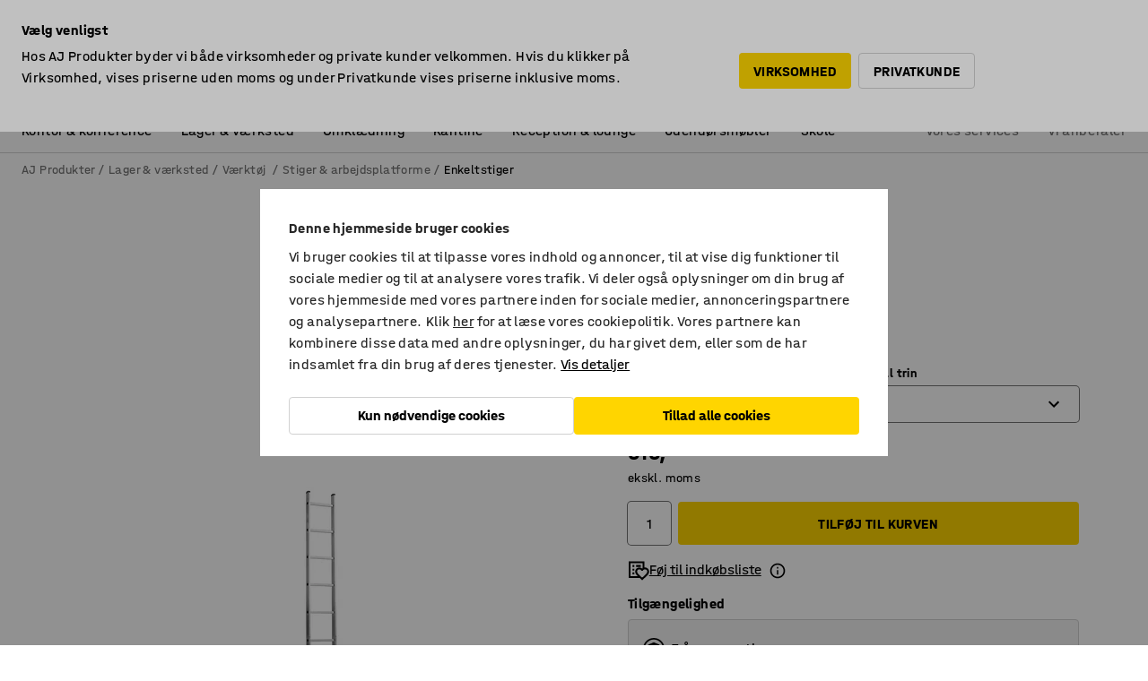

--- FILE ---
content_type: text/html; charset=utf-8
request_url: https://www.ajprodukter.dk/p/enkeltstige-600355-600353
body_size: 41677
content:

<!DOCTYPE html>
<html lang="da">

<head>
    <meta charset="utf-8" />
    <meta name="viewport" content="width=device-width, initial-scale=1.0">
    <meta name="theme-color" content="white" />

    <meta http-equiv="Content-Security-Policy" content="frame-src 'self'
https://*.cookiebot.com
https://*.cdn.optimizely.com
https://*.googletagmanager.com
https://*.cdn-pci.optimizely.com
https://*.google.com
https://*.google-analytics.com
https://*.checkout.dibspayment.eu
https://checkout.dibspayment.eu
https://*.ajprodukter.se
https://*.ajprodukter.no
https://*.ajprodukter.dk
https://*.ajprodukty.sk
https://*.ajprodukty.pl
https://*.ajprodukty.cz
https://*.ajproducts.co.uk
https://*.ajproducts.ie
https://*.ajprodukte.de
https://*.ajprodukte.at
https://*.ajproducten.nl
https://*.kataloska-prodaja.si
https://*.ajproduktai.lt
https://*.ajtooted.ee
https://*.ajprodukti.lv
https://*.ajtuotteet.fi
https://*.kataloska-prodaja.com
https://*.kataloska-prodaja.ba
https://*.ajvorulistinn.is
https://*.ajproizvodi.com
https://*.dibspayment.eu
https://*.doubleclick.net
https://*.facebook.com
https://*.imbox.io
https://*.criteo.com
https://*.hotjar.com
https://*.triggerbee.com
https://*.sleeknote.com
https://player.qiwio.io/
https://www.zbozi.cz
https://cdn2.charpstar.net/
https://charpstar.se/
https://aj.bokahem.se/js/app.js
https://aj.bokahem.se/css/app.css
https://ct.pinterest.com/
https://checkoutshopper.adyen.com/
https://checkoutshopper-live.adyen.com
https://www.youtube.com/
https://tricommerce.dk
 https://tiger.tricommerce.com
 https://mercell.com
 https://p2p.mercell.com;">

        <script type="text/javascript">
            !function (a, b, c, d, e, f, g, h) {
                a.RaygunObject = e, a[e] = a[e] || function () {
                    (a[e].o = a[e].o || []).push(arguments)
                }, f = b.createElement(c), g = b.getElementsByTagName(c)[0],
                    f.async = 1, f.src = d, g.parentNode.insertBefore(f, g), h = a.onerror, a.onerror = function (b, c, d, f, g) {
                        h && h(b, c, d, f, g), g || (g = new Error(b)), a[e].q = a[e].q || [], a[e].q.push({
                            e: g
                        })
                    }
            }(window, document, "script", "//cdn.raygun.io/raygun4js/raygun.min.js", "rg4js");
        </script>
        <script type="text/javascript">
            rg4js('apiKey', 'SVMda9UO1vTzMuMFlHhb6g');
            rg4js('enableCrashReporting', true);
            rg4js('setVersion', '149.0.0');
            rg4js('options', {
                ignore3rdPartyErrors: true,
                ignoreAjaxError: true,
                ignoreAjaxAbort: true,
                debugMode: true,
            });
        </script>
    <link rel="apple-touch-icon" sizes="180x180" href="/apple-touch-icon.png">
    <link rel="icon" type="image/png" href="/favicon-512x512.png" sizes="512x512">
    <link rel="icon" type="image/png" href="/favicon-192x192.png" sizes="192x192">
    <link rel="icon" type="image/png" href="/favicon-32x32.png" sizes="32x32">
    <link rel="icon" type="image/png" href="/favicon-16x16.png" sizes="16x16">
    <link rel="icon" type="image/png" href="/maskable_icon_x192.png" sizes="192x192">

    <link rel="manifest" href="/manifest">
    <link rel="mask-icon" href="/safari-pinned-tab.svg" color="#e63027">
    <meta name="msapplication-TileColor" content="#fff">
    <link rel="shortcut icon" href="/favicon.ico">

    <title>Enkeltstige APEX, 7 trin, H 2000 mm | AJ Produkter</title><link rel="stylesheet" type="text/css" href="/assets/browser.bundle.6b8d2c0fc2936f47b7cf.css" />
<meta name="description" content="Kraftig enkelstige med trin af firkantede profiler med riller. Begge ender af stigen er udstyret med skridsikker gummibeskyttelse. Testet, godkendt og certificeret i henhold til EN 131." data-dynamic="1" />
<meta name="robots" content="index,follow" data-dynamic="1" />
<meta property="og:url" content="https://www.ajprodukter.dk/p/enkeltstige-600355-600353" data-dynamic="1" />
<meta property="og:type" content="website" data-dynamic="1" />
<meta property="og:title" content="Enkeltstige APEX, 7 trin, H 2000 mm" data-dynamic="1" />
<meta property="og:description" content="Kraftig enkelstige med trin af firkantede profiler med riller. Begge ender af stigen er udstyret med skridsikker gummibeskyttelse. Testet, godkendt og certificeret i henhold til EN 131." data-dynamic="1" />
<meta property="product:condition" content="new" data-dynamic="1" />
<meta property="product:retailer_item_id" content="2-600353" data-dynamic="1" />
<meta property="product:availability" content="in stock" data-dynamic="1" />
<meta property="product:price:amount" content="643.75" data-dynamic="1" />
<meta property="product:price:currency" content="DKK" data-dynamic="1" />
<meta property="og:image" content="https://static.ajproducts.com/cdn-cgi/image/width=770,format=jpeg/globalassets/600354.jpg?ref=9EB460555E" data-dynamic="1" />

                <script>
                if (!('Promise' in window && Promise.prototype.finally)) {
                    document.write('<' + 'script src="/assets/polyfills.bundle.bbff1e5177c601f32b31.js" onerror="window.rg4js&&window.rg4js(\'send\', new Error(\'Failed to load: /assets/polyfills.bundle.bbff1e5177c601f32b31.js\'))"></' + 'script>');
                }
                </script>
                <script>
                window.scopeReady = new Promise(function (res, rej) { window.resolveScopeReady = res; window.rejectScopeReady = rej; });
                </script>
            <link rel="canonical" href="https://www.ajprodukter.dk/p/enkeltstige-600355-600353" id="link-canonical" />
<script src="/assets/browser.bundle.64b834596f0388deab47.js" async></script>
<script src="/assets/nitro.bundle.b8b2f38ac300bf05c0ba.js" async></script>
<script src="/assets/glitz.bundle.c109fca36cacfb727999.js" async></script>
<script src="/assets/vendor-f501a089.bundle.d29cb0664024d6a8fcd5.js" async></script>
<script src="/assets/6304.bundle.543874b7d4b3c760765a.js" async></script>
<script src="/assets/vendor-d2eb5610.bundle.a0125ec617ac52d68384.js" async></script>
<link rel="stylesheet" type="text/css" href="/assets/browser.bundle.6b8d2c0fc2936f47b7cf.css" />
<link rel="preload" href="/assets/HalvarAJPMittel-Rg.69f693f8a9de0cc6bc9f..woff2" as="font" crossorigin="anonymous" />
<link rel="preload" href="/assets/HalvarAJPMittel-Bd.e161d90eb98cc343e22d..woff2" as="font" crossorigin="anonymous" />


            <link rel="alternate" hreflang="da-dk" class="link-canonical-alternate" href="https://www.ajprodukter.dk/p/enkeltstige-600355-600353">
            <link rel="alternate" hreflang="cs-cz" class="link-canonical-alternate" href="https://www.ajprodukty.cz/p/hlinikovy-zebrik-600355-600353">
            <link rel="alternate" hreflang="de-at" class="link-canonical-alternate" href="https://www.ajprodukte.at/p/einzelleiter-600355-600353">
            <link rel="alternate" hreflang="de-de" class="link-canonical-alternate" href="https://www.ajprodukte.de/p/einzelleiter-600355-600353">
            <link rel="alternate" hreflang="en-gb" class="link-canonical-alternate" href="https://www.ajproducts.co.uk/p/single-aluminium-ladder-600355-600353">
            <link rel="alternate" hreflang="en-ie" class="link-canonical-alternate" href="https://www.ajproducts.ie/p/single-aluminium-ladder-600355-600353">
            <link rel="alternate" hreflang="et-ee" class="link-canonical-alternate" href="https://www.ajtooted.ee/p/redel-600355-600353">
            <link rel="alternate" hreflang="fi-fi" class="link-canonical-alternate" href="https://www.ajtuotteet.fi/p/nojatikkaat-600355-600353">
            <link rel="alternate" hreflang="is-is" class="link-canonical-alternate" href="https://www.ajvorulistinn.is/p/einfaldur-alstigi-600355-600353">
            <link rel="alternate" hreflang="lt-lt" class="link-canonical-alternate" href="https://www.ajproduktai.lt/p/aliuminio-kopecios-600355-600353">
            <link rel="alternate" hreflang="lv-lv" class="link-canonical-alternate" href="https://www.ajprodukti.lv/p/aluminija-kapnes-600355-600353">
            <link rel="alternate" hreflang="nb-no" class="link-canonical-alternate" href="https://www.ajprodukter.no/p/stige-600355-600353">
            <link rel="alternate" hreflang="pl-pl" class="link-canonical-alternate" href="https://www.ajprodukty.pl/p/drabina-600355-600353">
            <link rel="alternate" hreflang="sk-sk" class="link-canonical-alternate" href="https://www.ajprodukty.sk/p/hlinikovy-rebrik-600355-600353">
            <link rel="alternate" hreflang="sv-se" class="link-canonical-alternate" href="https://www.ajprodukter.se/p/enkelstege-600355-600353">
    <style data-glitz>@keyframes a{from{}to{}}.a{background-color:white}.b{flex-direction:column;-webkit-box-orient:vertical;-webkit-box-direction:normal}.c{display:-webkit-box;display:-moz-box;display:-ms-flexbox;display:-webkit-flex;display:flex}.d{min-height:100vh}.e{pointer-events:none}.f{position:absolute}.g{opacity:0}.h{width:0}.i{height:0}.n{transform:translate(0, -100%)}.o{left:16px}.p{top:16px}.q{position:fixed}.r{font-size:16px}.s{padding-bottom:8px}.t{padding-top:8px}.u{padding-right:16px}.v{padding-left:16px}.w{height:40px}.a0{border-radius:4px}.a1{letter-spacing:0.4px}.a2{line-height:1.2}.a3{justify-content:center;-webkit-box-pack:center}.a4{align-items:center;-webkit-box-align:center}.a5{display:-webkit-inline-box;display:-moz-inline-box;display:-ms-inline-flexbox;display:-webkit-inline-flex;display:inline-flex}.a6{transition-timing-function:ease-out}.a7{transition-duration:200ms}.a8{transition-property:color, background-color, border-color;-webkit-transition-property:color, background-color, border-color;-moz-transition-property:color, background-color, border-color}.au{border-bottom-style:solid}.av{border-bottom-width:1px}.aw{border-bottom-color:#D1D1D1}.ax{border-top-style:solid}.ay{border-top-width:1px}.az{border-top-color:#D1D1D1}.b0{border-right-style:solid}.b1{border-right-width:1px}.b2{border-right-color:#D1D1D1}.b3{border-left-style:solid}.b4{border-left-width:1px}.b5{border-left-color:#D1D1D1}.b6{outline-offset:5px}.b7{font-weight:bold}.b8{text-transform:uppercase}.b9{color:black}.be{text-shadow:none}.bf{cursor:pointer}.bg{text-align:inherit}.bh{text-decoration:none}.bi{-webkit-user-select:none;-moz-user-select:none;-ms-user-select:none;user-select:none}.bj{font-variant:inherit}.bk{font-style:inherit}.bl{font-family:inherit}.bo{z-index:6}.bp{min-height:auto}.bq{position:relative}.br{top:0}.bs{will-change:opacity}.bt{width:100%}.bu{height:100%}.bv{left:0}.bw{bottom:0}.bx{right:0}.by{background-color:black}.bz{transition-timing-function:ease-in-out}.c0{transition-property:opacity;-webkit-transition-property:opacity;-moz-transition-property:opacity}.c1{border-bottom-color:#c5511a}.c2{border-top-color:#c5511a}.c3{border-right-color:#c5511a}.c4{border-left-color:#c5511a}.c5{background-color:#FFEBD6}.c6{border-bottom-width:2px}.c7{border-top-width:2px}.c8{border-right-width:2px}.c9{border-left-width:2px}.ca{margin-bottom:16px}.cb{margin-top:16px}.cc{padding-bottom:16px}.cd{padding-top:16px}.ce{pointer-events:auto}.cp{transition-duration:300ms}.cq{transition-property:box-shadow;-webkit-transition-property:box-shadow;-moz-transition-property:box-shadow}.cr{min-height:0}.cs{transition-property:all;-webkit-transition-property:all;-moz-transition-property:all}.ct{transform:translateY(0)}.cu{opacity:1}.cv{max-height:50px}.d1{color:white}.d2{background-color:#68635D}.d3{font-size:14px}.d4{min-height:32px}.d5{width:1366px}.d6{max-width:calc(100vw - 48px)}.d7{margin-right:auto}.d8{margin-left:auto}.d9{display:block}.da{flex-wrap:wrap;-webkit-box-lines:multiple}.db{flex-basis:0%}.dc{flex-shrink:1}.dd{flex-grow:1;-webkit-box-flex:1}.de{font-weight:initial}.dj{margin-right:8px}.dk{margin-bottom:0}.dl{height:21px}.dm{width:42px}.dn{display:inline-block}.dz{outline-offset:3px}.e0{transition-property:transform;-webkit-transition-property:transform;-moz-transition-property:transform}.e1{transition-duration:0.4s}.e2{border-radius:15px}.e3{background-color:#E6E6E6}.e5{flex-grow:2;-webkit-box-flex:2}.e6{margin-right:32px}.e9{text-decoration:inherit}.ea{color:inherit}.eb{color:#D6FFCD}.ec{font-size:1.3em}.ed{height:1em}.ee{width:1em}.ef{margin-left:6px}.en{justify-content:flex-end;-webkit-box-pack:end}.eo{margin-right:20px}.ez{display:none}.f0{stroke:none}.f1{top:-1px}.f3{margin-left:8px}.f4{font-size:1.4em}.f6{z-index:1}.f7{align-items:flex-start;-webkit-box-align:start}.fh{padding-top:20px}.fi{flex-basis:auto}.fj{flex-shrink:0}.fk{margin-top:4px}.fl{justify-content:space-between;-webkit-box-pack:justify}.fm{flex-direction:row;-webkit-box-orient:horizontal;-webkit-box-direction:normal}.fn{gap:32px}.fo{flex-grow:0;-webkit-box-flex:0}.fp{flex-basis:33%}.fs{text-decoration:underline}.ft{padding-right:0}.fu{padding-left:0}.fv{min-width:40px}.fw{line-height:1.5}.fx{background-color:transparent;background-color:initial}.fy{border-bottom-width:0}.fz{border-top-width:0}.g0{border-right-width:0}.g1{border-left-width:0}.g2{font-weight:inherit}.g3{margin-right:12px}.g4{margin-left:12px}.g5{width:30px}.g6{height:30px}.g7{font-size:1.5em}.ga{flex-basis:100%}.gb{width:447px}.gc{justify-content:flex-start;-webkit-box-pack:start}.gf{width:calc(100% - 16px)}.gg{margin-right:unset}.gh{margin-left:unset}.gi{width:inherit}.gk{transform:scale(1.3)}.gl{white-space:normal}.gm{white-space:nowrap}.gn{transform:scale(1)}.go{text-align:center}.gp{transition-property:opacity, transform;-webkit-transition-property:opacity, transform;-moz-transition-property:opacity, transform}.gq{text-overflow:ellipsis}.gr{overflow:hidden}.gs{background-color:#F1F8FC}.gt{border-radius:50px 0 0 50px}.gu{padding-bottom:3px}.gv{padding-top:3px}.gw{padding-right:3px}.gx{padding-left:3px}.h3{border-bottom-color:#4F879E}.h4{border-top-color:#4F879E}.h5{border-right-color:#4F879E}.h6{border-left-color:#4F879E}.hg{padding-left:40px}.hh{border-radius:50px}.hi{cursor:-webkit-text;cursor:text}.hj{right:10px}.hk{transform:translateY(-50%)}.hl{top:50%}.hm{border-radius:0}.hn{padding-bottom:0}.ho{padding-top:0}.hp{font-size:inherit}.hq{gap:8px}.hs{gap:4px}.ht{padding-right:4px}.hu{padding-left:4px}.hv{transform:scaleY(1)}.hw{will-change:transform}.hx{width:24px}.hy{font-size:1px}.hz{height:1px}.i0{visibility:hidden}.i1{align-items:flex-end;-webkit-box-align:end}.i2{outline-offset:0}.i3{min-height:30px}.i4{min-width:30px}.i8{transform:scale(0)}.i9{border-radius:100vw}.ia{font-size:12px}.ib{right:calc(50% - 15px)}.ic{min-width:9px}.id{height:9px}.ie{background-color:#e4251b}.if{margin-right:0}.ig{margin-left:0}.ih{max-height:100px}.ij{margin-left:-32px}.ik{margin-left:32px}.il{padding-bottom:12px}.im{padding-top:4px}.iw{color:#737373}.ix{box-shadow:0px 3px 5px 0px rgba(151, 151, 151, 0.5)}.iy{max-height:calc(100vh - 100% - 32px)}.iz{overflow-y:auto}.j0{margin-top:1px}.j3{max-width:100%}.j4{margin-bottom:8px}.j5{margin-top:8px}.j8{list-style:none}.jd{width:1125px}.je{width:calc(54% - (32px * 0.54))}.jf{order:1}.jh{left:unset}.ju{object-fit:cover}.jv{object-position:center}.jw{transition-timing-function:ease-in}.jx{height:68px}.jy{width:calc(46% - (32px * 0.46))}.jz{order:2}.k0{margin-bottom:32px}.k1{line-height:36px}.k2{margin-top:0}.k3{font-family:HalvarMittel}.k4{font-size:24px}.k5{line-height:30px}.k6{margin-bottom:4px}.k7{font-size:20px}.k8{line-height:1.5rem}.ke{align-items:end;-webkit-box-align:end}.kf{gap:0}.kg{flex-basis:48%}.kh{width:unset}.kj{padding-right:56px}.ko{box-shadow:0 0 0 1px #737373}.kp{box-sizing:border-box}.kq{min-width:100%}.ks{-webkit-appearance:none;-moz-appearance:none;appearance:none}.kt{right:16px}.ku{bottom:8px}.kx{align-items:baseline;-webkit-box-align:baseline}.ky{-webkit-column-gap:8px;column-gap:8px}.kz{-webkit-column-gap:16px;column-gap:16px}.l0{order:0}.l1{font-weight:700}.l2{font-weight:normal}.l3{height:48px}.l4{width:48px}.l5{transition-property:background;-webkit-transition-property:background;-moz-transition-property:background}.l6{margin-bottom:auto}.l7{margin-top:auto}.le{transition-property:color, border-color, background;-webkit-transition-property:color, border-color, background;-moz-transition-property:color, border-color, background}.lf{padding-top:12px}.lk{border-bottom-color:transparent}.ll{border-top-color:transparent}.lm{border-right-color:transparent}.ln{border-left-color:transparent}.lo{background-color:#FFD500}.lp{flex-wrap:nowrap;-webkit-box-lines:nowrap}.lq{width:20px}.lr{height:20px}.ls{background-color:#F3F3F3}.lt{margin-bottom:24px}.lu{display:inline}.lv{transform:rotate(270deg)}.lx{padding-bottom:24px}.ly{padding-top:24px}.m6{-webkit-break-inside:avoid;-ms-break-inside:avoid;break-inside:avoid}.m7{background-color:transparent}.m8{text-align:left}.mb{margin-right:16px}.mc{top:-4px}.me{page-break-inside:auto}.mf{-webkit-column-count:1;column-count:1}.mg{list-style-type:none}.mh{margin-right:4px}.mi{margin-top:24px}.mk{flex-basis:0}.ml{background-color:#D1D1D1}.mm{height:400px}.mp{width:calc(100% / 4)}.mq{max-width:calc(100% / 4)}.mt{min-height:62px}.mu{height:inherit}.mv{min-height:inherit}.mw{margin-left:4px}.mx{width:78.68852459016394px}.mz{object-fit:contain}.n0{width:61.53846153846153px}.n2{width:82.75862068965517px}.n4{width:141.17647058823528px}.n6{width:38.095238095238095px}.n8{padding-bottom:initial}.n9{padding-top:initial}.nb{stroke-width:1.5}.nc{content-visibility:hidden}.nd{transform:translatex(-100%)}.ne{-webkit-overflow-scrolling:touch}.nf{overflow-x:hidden}.ng{will-change:opacity, transform}.nh{border-bottom-color:#E6E6E6}.ni{border-bottom-width:thin}.nj{outline-offset:-2px}.nk{padding-right:48px}.nl{height:auto}.nm{min-height:48px}.nn{border-bottom-color:#f3f3f3}.no{z-index:4}.np{transform:translateX(-50%)}.nq{left:50%}.nr{z-index:15}.j:focus{pointer-events:none}.k:focus{opacity:0}.l:focus{z-index:7}.m:focus{transform:translate(0, 0)}.am:focus{outline-color:#16819D}.ba:focus{border-radius:4px}.bb:focus{outline-style:solid}.bc:focus{outline-width:0}.bd:focus{isolation:initial}.eu:focus{outline-color:transparent}.gy:focus{border-bottom-color:#4F879E}.gz:focus{border-top-color:#4F879E}.h0:focus{border-right-color:#4F879E}.h1:focus{border-left-color:#4F879E}.h7:focus{outline-color:#4F879E}.h8:focus{border-right-width:1px}.h9:focus{border-left-width:1px}.ha:focus{border-bottom-width:1px}.hb:focus{border-bottom-style:solid}.hc:focus{border-top-width:1px}.hd:focus{border-top-style:solid}.he:focus{border-right-style:solid}.hf:focus{border-left-style:solid}.kr:focus{outline-style:none}.x:is(.disabledLink){cursor:not-allowed}.y:disabled{cursor:not-allowed}.ag:disabled{border-bottom-color:#D1D1D1}.ah:disabled{border-top-color:#D1D1D1}.ai:disabled{border-right-color:#D1D1D1}.aj:disabled{border-left-color:#D1D1D1}.ak:disabled{background-color:white}.al:disabled{color:#737373}.ki:disabled{cursor:default}.lh:disabled{background-color:#D1D1D1}.z:active{outline-width:0}.ev:active{text-decoration:underline}.ew:active{color:#16819D}.i6:active{text-decoration:inherit}.i7:active{color:inherit}.a9:disabled:hover{border-bottom-color:#D1D1D1}.aa:disabled:hover{border-top-color:#D1D1D1}.ab:disabled:hover{border-right-color:#D1D1D1}.ac:disabled:hover{border-left-color:#D1D1D1}.ae:disabled:hover{background-color:white}.af:disabled:hover{color:#737373}.lg:disabled:hover{background-color:#D1D1D1}.an:hover:not([disabled],.disabledLink){color:black}.ao:hover:not([disabled],.disabledLink){background-color:#f3f3f3}.li:hover:not([disabled],.disabledLink){background-color:#F2CA00}.ap:active:not([disabled],.disabledLink){border-bottom-color:#f3f3f3}.aq:active:not([disabled],.disabledLink){border-top-color:#f3f3f3}.ar:active:not([disabled],.disabledLink){border-right-color:#f3f3f3}.as:active:not([disabled],.disabledLink){border-left-color:#f3f3f3}.at:active:not([disabled],.disabledLink){background-color:#f3f3f3}.lj:active:not([disabled],.disabledLink){background-color:#FFF0A3}.dg:has(:focus-within)> span{outline-style:solid}.dh:has(:focus-within)> span{outline-color:inherit}.di:has(:focus-within)> span{outline-width:2px}.do::before{background-color:#68635D}.dp::before{transition-timing-function:ease-in-out}.dq::before{transition-duration:0.4s}.dr::before{transition-property:transform;-webkit-transition-property:transform;-moz-transition-property:transform}.ds::before{border-radius:50%}.dt::before{bottom:3px}.du::before{left:3px}.dv::before{width:15px}.dw::before{height:15px}.dx::before{position:absolute}.dy::before{content:""}.k9::before{margin-right:8px}.ka::before{background-color:black}.kb::before{height:5px}.kc::before{width:5px}.kd::before{display:inline-block}.e4:first-letter{text-transform:uppercase}.e7:hover{text-decoration:inherit}.e8:hover{color:inherit}.fq:hover{text-decoration:underline}.fr:hover{color:#16819D}.gj:hover{cursor:initial}.hr:hover{cursor:pointer}.i5:hover{text-decoration:none}.iv:hover{color:black}.kk:hover{box-shadow:0 0 0 1px #16819D}.h2::placeholder{color:black}.ii:nth-child(n+2){margin-left:0}.in::after{border-bottom-color:transparent}.io::after{border-bottom-style:solid}.ip::after{border-bottom-width:4px}.iq::after{width:100%}.ir::after{bottom:0}.is::after{right:0}.it::after{position:absolute}.iu::after{content:""}.j6:empty:before{white-space:pre}.j7:empty:before{content:" "}.j9:after{white-space:pre}.ja:after{content:" / "}.jr:before{padding-top:100%}.js:before{float:left}.jt:before{content:""}.my:before{padding-top:61%}.n1:before{padding-top:78%}.n3:before{padding-top:57.99999999999999%}.n5:before{padding-top:34%}.n7:before{padding-top:126%}.kl:focus-within{outline-style:solid}.km:focus-within{outline-color:#737373}.kn:focus-within{outline-width:2px}.l8::-ms-clear{display:none}.l9::-ms-reveal{display:none}.la:-webkit-autofill{animation-iteration-count:20}.lb:-webkit-autofill{animation-timing-function:ease-out}.lc:-webkit-autofill{animation-duration:50ms}.ld:-webkit-autofill{animation-name:a}.mj:not(:first-child){margin-left:24px}.na:last-child{margin-right:0}</style><style data-glitz media="print">.bm{min-height:0}.bn{position:relative}.cf{box-shadow:none}.cg{border-bottom-style:solid}.ch{border-bottom-width:1px}.ci{border-bottom-color:#D1D1D1}.cj{margin-bottom:24px}.ck{margin-top:24px}.cl{padding-bottom:0}.cm{min-height:auto}.cn{justify-content:flex-start;-webkit-box-pack:start}.co{font-size:14px}.cw{pointer-events:auto}.cx{opacity:1}.cy{max-height:50px}.cz{transform:none}.d0{height:0}.df{display:none}.eg{z-index:10}.eh{color:black}.ei{transform:translate(-50%, 0)}.ej{left:50%}.ek{top:60px}.el{position:absolute}.em{display:-webkit-box;display:-moz-box;display:-ms-flexbox;display:-webkit-flex;display:flex}.ep{margin-bottom:16px}.eq{margin-top:16px}.er{margin-right:16px}.es{margin-left:16px}.et{align-items:center;-webkit-box-align:center}.ex{font-size:2.2em}.ey{display:block}.f2{white-space:nowrap}.f5{height:100%}.fb{margin-top:0}.fc{padding-bottom:8px}.fd{padding-top:8px}.fe{flex-direction:column;-webkit-box-orient:vertical;-webkit-box-direction:normal}.ff{margin-bottom:32px}.fg{justify-content:space-evenly;-webkit-box-pack:space-evenly}.j1{min-height:initial}.j2{zoom:0.6}.jb{width:auto}.jc{max-width:calc(100% - 65px)}.jg{margin-bottom:0}.ji{border-top-color:#D1D1D1}.jj{border-top-style:solid}.jk{border-top-width:1px}.jl{border-right-color:#D1D1D1}.jm{border-right-style:solid}.jn{border-right-width:1px}.jo{border-left-color:#D1D1D1}.jp{border-left-style:solid}.jq{border-left-width:1px}.kv{margin-right:0}.kw{margin-left:0}.lw{background-color:transparent}.lz{width:1300px}.m0{padding-right:90px}.m1{padding-left:0}.m2{-webkit-break-after:avoid;-ms-break-after:avoid;break-after:avoid}.m5{-webkit-break-inside:unset;-ms-break-inside:unset;break-inside:unset}.m9{display:inline}.ma{-webkit-break-inside:avoid;-ms-break-inside:avoid;break-inside:avoid}.mn{width:100%}.mo{justify-content:center;-webkit-box-pack:center}.mr{margin-right:32px}.ms{margin-left:32px}.f8:after{font-size:10px}.f9:after{white-space:nowrap}.fa:after{content:attr(data-page-url)}</style><style data-glitz media="(min-width: 768px)">.md{-webkit-column-gap:32px;column-gap:32px}</style><style data-glitz media="(min-width: 1024px)">.g8{flex-basis:auto}.g9{flex-shrink:0}.gd{max-width:585px}.ge{width:100%}.m3{flex-grow:1;-webkit-box-flex:1}.m4{flex-basis:50%}</style>
        <script data-cookieconsent="ignore" data-ot-ignore="true">
            window.dataLayer = window.dataLayer || [];
            function gtag() {
                dataLayer.push(arguments);
            }
            gtag("consent", "default", {
                ad_storage: "denied",
                ad_user_data: 'denied',
                ad_personalization: 'denied',
                analytics_storage: "denied",
                functionality_storage: 'denied',
                personalization_storage: 'denied',
                security_storage: 'denied',
                wait_for_update: 500,
            });
            gtag("set", "ads_data_redaction", true);
        </script>
        <script data-cookieconsent="ignore" type="text/javascript" data-ot-ignore="true" >
            if (!('dataLayer' in window)) {
                window.dataLayer = [];
            }

            window.dataLayer.push({
                event: 'originalReferrer',
                originalReferrer: document.referrer,
            });

            window.dataLayer.push({
                event: 'originalLocation',
                originalLocation: document.location.href,
            });

            window.gtmEnabled = true;
        </script>
<!-- Google Tag Manager -->
<script data-cookieconsent="ignore">(function(w,d,s,l,i){w[l]=w[l]||[];w[l].push({'gtm.start':
new Date().getTime(),event:'gtm.js'});var f=d.getElementsByTagName(s)[0],
j=d.createElement(s),dl=l!='dataLayer'?'&l='+l:'';j.async=true;j.src=
'https://www.googletagmanager.com/gtm.js?id='+i+dl;f.parentNode.insertBefore(j,f);
})(window,document,'script','dataLayer','GTM-K2RM35S');</script>
<!-- End Google Tag Manager -->        <script id="Cookiebot" src="https://consent.cookiebot.com/uc.js" data-cbid="a88b88ea-38c4-4406-bfc9-5471fb9df620"
            data-culture="da" type="text/javascript" async></script>

        <script type="text/javascript">
                window.externalScriptEnable = true;
        </script>

    <script>
        window.isPrivateBusinessSelectorEnabled = true;
    </script>   
</head>

<body class="aj-site">

<!-- Google Tag Manager (noscript) -->
<noscript><iframe src="https://www.googletagmanager.com/ns.html?id=GTM-K2RM35S"
height="0" width="0" style="display:none;visibility:hidden"></iframe></noscript>
<!-- End Google Tag Manager (noscript) -->

    <div id="container"><div><div class="a b c d"><div id="focusreset-nitro" tabindex="-1" class="e f g h i"></div><button aria-label="Gå til indhold" type="button" class="j k e g l m n o p q r s t u v w x y z a0 a1 a2 a3 a4 a5 a6 a7 a8 a9 aa ab ac ae af ag ah ai aj ak al am an ao ap aq ar as at au av aw ax ay az b0 b1 b2 b3 b4 b5 b6 b7 b8 a b9 ba bb bc bd be bf bg bh bi bj bk bl">Gå til indhold</button><header class="bm bn e bo bp bq br"><div class="e g bs bt bu bv bw bx br q by bz a7 c0"></div><noscript><div class="a3 c1 c2 c3 c4 c5 b9 au c6 ax c7 b0 c8 b3 c9 a0 ca cb cc cd u v c"><div>Det ser ud til, at din browser ikke har JavaScript aktiveret. Det er nødvendigt for at kunne bruge webstedet</div></div></noscript><div class="bq"><div class="height-measuring-wrapper ce"><div class="cf cg ch ci cj ck cl cm cn co bz cp cq bq cr b c au av aw bt a b9"><div><div class="bz cs cp ce ct cu cv cw cx cy cz d0 d1 d2 d3 c bt"><div class="d0 d4 d5 d6 d7 d8 d9"><div class="a4 bu a3 da c"><div class="db dc dd a4 c de d3 df"><label aria-label="ekskl. moms" class="dg dh di dj dk dl dm dn bq"><input type="checkbox" class="i h g"/><span class="do dp dq dr ds dt du dv dw dx dy dz e0 bz e1 e2 e3 bw bx bv br bf f"></span></label><span class="d1 e4">ekskl. moms</span></div><div class="db dc e5 c a3 a4 df"><div class="e6 e7 e8 e9 a4 ea c"><svg xmlns="http://www.w3.org/2000/svg" height="1em" viewBox="0 0 24 24" width="1em" class="eb ec ed ee a5"><path d="M0 0h24v24H0V0z" fill="transparent"></path><path fill="currentColor" d="M9 16.17L4.83 12l-1.42 1.41L9 19 21 7l-1.41-1.41L9 16.17z"></path></svg><div class="ef dn">Hurtig levering</div></div><div class="e6 e7 e8 e9 a4 ea c"><svg xmlns="http://www.w3.org/2000/svg" height="1em" viewBox="0 0 24 24" width="1em" class="eb ec ed ee a5"><path d="M0 0h24v24H0V0z" fill="transparent"></path><path fill="currentColor" d="M9 16.17L4.83 12l-1.42 1.41L9 19 21 7l-1.41-1.41L9 16.17z"></path></svg><div class="ef dn">14 dages returret</div></div><div class="e6 e7 e8 e9 a4 ea c"><svg xmlns="http://www.w3.org/2000/svg" height="1em" viewBox="0 0 24 24" width="1em" class="eb ec ed ee a5"><path d="M0 0h24v24H0V0z" fill="transparent"></path><path fill="currentColor" d="M9 16.17L4.83 12l-1.42 1.41L9 19 21 7l-1.41-1.41L9 16.17z"></path></svg><div class="ef dn">Faktura til virksomheder</div></div><div class="e7 e8 e9 a4 ea c"><svg xmlns="http://www.w3.org/2000/svg" height="1em" viewBox="0 0 24 24" width="1em" class="eb ec ed ee a5"><path d="M0 0h24v24H0V0z" fill="transparent"></path><path fill="currentColor" d="M9 16.17L4.83 12l-1.42 1.41L9 19 21 7l-1.41-1.41L9 16.17z"></path></svg><div class="ef dn">7 års garanti</div></div></div><div class="eg eh ei ej ek el em en db dc dd c"><a aria-label="Ring til +45 5940 0999" target="_blank" class="eo ep eq er es et em e7 e8 e9 ea ba bb eu bc bd ev ew" href="tel:+45 5940 0999"><svg xmlns="http://www.w3.org/2000/svg" height="1em" viewBox="0 0 24 24" width="1em" class="ex eh ey ez d1 ec f0 f1 bq ed ee"><path d="M0 0h24v24H0V0z" fill="none"></path><path fill="currentColor" d="M6.54 5c.06.89.21 1.76.45 2.59l-1.2 1.2c-.41-1.2-.67-2.47-.76-3.79h1.51m9.86 12.02c.85.24 1.72.39 2.6.45v1.49c-1.32-.09-2.59-.35-3.8-.75l1.2-1.19M7.5 3H4c-.55 0-1 .45-1 1 0 9.39 7.61 17 17 17 .55 0 1-.45 1-1v-3.49c0-.55-.45-1-1-1-1.24 0-2.45-.2-3.57-.57-.1-.04-.21-.05-.31-.05-.26 0-.51.1-.71.29l-2.2 2.2c-2.83-1.45-5.15-3.76-6.59-6.59l2.2-2.2c.28-.28.36-.67.25-1.02C8.7 6.45 8.5 5.25 8.5 4c0-.55-.45-1-1-1z"></path></svg><span class="f2 f3">+45 5940 0999</span></a><a aria-label="Send e-mail til info@ajprodukter.dk" target="_blank" class="ep eq er es et em e7 e8 e9 ea ba bb eu bc bd ev ew" href="mailto:info@ajprodukter.dk"><svg xmlns="http://www.w3.org/2000/svg" height="1em" viewBox="0 0 24 24" width="1em" class="ex eh ey ez d1 f4 f1 bq ed ee"><path d="M0 0h24v24H0V0z" fill="none"></path><path fill="currentColor" d="M22 6c0-1.1-.9-2-2-2H4c-1.1 0-2 .9-2 2v12c0 1.1.9 2 2 2h16c1.1 0 2-.9 2-2V6zm-2 0l-8 5-8-5h16zm0 12H4V8l8 5 8-5v10z"></path></svg><span class="f2 f3">info@ajprodukter.dk</span></a></div></div></div></div></div><div class="f5 f6 a f7 b c d5 d6 d7 d8"><div data-page-url="https://www.ajprodukter.dk/p/enkeltstige-600355-600353" id="top-area" class="f8 f9 fa fb fc fd fe ff fg cc fh fi fj dd fk a4 bt fl fm c bq"><div class="fn a4 c fo dc fp"><a aria-label="Gå til startsiden" id="top-area-home" class="ba bb eu bc bd ev ew fq fr fs b9" data-scope-link="true" href="/"><svg xmlns="http://www.w3.org/2000/svg" xml:space="preserve" viewBox="133 300 330 247" height="48" class="d9"><path d="m380.69 532.11-1.49-.62-239.42-98.95-3.41-1.4 3.42-1.37 312.6-124.8 2.98-1.19-.99 3.05-73.19 223.74z"></path><path d="m385.69 541.11-1.49-.62-239.42-98.95-3.41-1.4 3.42-1.37 312.6-124.8 2.98-1.19-.99 3.05-73.19 223.74z"></path><path fill="#FFED00" d="m144.09 431.23 234.51 96.75 71.67-219.1z"></path><path d="M398.91 357.84h-33.2v-1.5l.03-29.66v-1.5h1.49l30.18-.04h1.5v32.7M312.38 529.39c-19.33 0-36.97-8.45-37.71-8.8l-1.31-.64.6-1.33 13.15-29.04.64-1.41 1.39.67c7.87 3.83 16.16 5.77 24.62 5.77 14.2 0 24.13-5.54 24.23-5.6 18.36-12.06 26.61-24.87 27.49-42.77l.01-.11.02-.1c.22-1.11.23-1.41.23-1.42v-74.83h1.5l30.23-.05h1.5v80.75c-.03.35-.7 8.68-3.05 17.04-3.96 14.08-11.66 26.04-25.74 40-17.04 14.97-30.94 19.09-50.65 21.46-2.32.27-4.71.41-7.15.41"></path><path d="m259.45 511.14-.43-.37c-14.01-11.93-30.28-29.72-31.82-61.65-.61-12.68-.21-36.16.5-50.65v-.09l.02-.09c3.07-17.81 10.72-32.95 23.39-46.28 8.65-9.1 27.33-24.64 55.24-26.46h47.77l-.01 1.5V467.5h-1.57c-1.25 0-19.06-.03-26.18-.04h-4.42v-38h-61.92c-4.15 42.06 20.8 53.65 21.88 54.13l1.85.82-1.31 1.53s-5.3 6.17-10.62 12.34c-2.66 3.08-5.32 6.17-7.32 8.48-3.78 4.36-3.78 4.36-4.48 4.37zm7.41-121.78c3.34.03 10.86.05 20.79.05 12.38 0 23.98-.03 27.91-.07l-.07-29.46c-26.79.41-44.24 17.11-48.63 29.48M394.14 351.76h-34.9v-1.5l.02-29.95v-1.5h34.879999999999995v32.95"></path><path d="M307.64 522.74c-19.22 0-38.58-8.76-39.4-9.14l-1.38-.63.64-1.37 12.75-27.25.64-1.38 1.37.67c7.57 3.68 15.57 5.55 23.76 5.55 14.81 0 25.34-6.17 25.44-6.24 18.39-12.08 26.63-24.89 27.52-42.79l.01-.11.02-.1c.21-1.11.23-1.41.23-1.42V363.7h34.87v1.5l.13 78.87c-.02.4-.5 7.76-3.57 17.5-3.17 10.08-9.43 25.19-27.09 39.95-15.33 13.33-28.53 18.82-50.44 20.97-1.76.16-3.61.25-5.5.25"></path><path d="m254.66 506.89-1.31-1.23-1.58-1.6c-12.76-12.96-28.63-29.08-30.1-59.63-.61-12.66-.21-36.15.5-50.64v-.09l.01-.09c3.07-17.81 10.72-32.95 23.39-46.28 8.65-9.1 27.33-24.64 55.24-26.46h48.7v1.5s.02 100.73.02 138.49v.3l-.12.28c-.39.93-.45.93-3.62.93h-29.4V423.1h-62.13c-3.72 41.95 19.46 57.59 19.7 57.74l1.42.93-1.09 1.3c-7.14 8.47-17.99 21.4-18.63 22.33zm2.48-115.35c1.61.01 4.66.02 10.41.02 16.42 0 42.64-.06 48.98-.12v-37.35c-1.79-.1-3.53-.16-5.2-.16-12.9 0-23.22 3.11-33.45 10.07l-.06.04-.06.03c-14.36 7.98-19.32 22.56-20.62 27.47"></path><path fill="#E63027" d="M362.27 321.81h28.88v26.97h-28.88zM282.35 487l-4.25 9.05c-1.11 2.41-3.19 6.81-3.19 6.81-1.34 2.91-4.03 8.61-4.03 8.61 4.36 1.84 9.3 3.42 9.3 3.42 3.84 1.2 7.52 2.14 7.52 2.14 2.47.63 6.53 1.42 6.53 1.42 3.09.56 7.08.98 7.08.98 3.73.44 8.81.27 8.81.27 1.88-.06 6.47-.61 6.47-.61 1.16-.13 4.13-.58 4.13-.58 1.06-.16 3.72-.64 3.72-.64 1.2-.2 3.61-.75 3.61-.75 2.31-.53 4.64-1.23 4.64-1.23 1.95-.56 3.91-1.28 3.91-1.28 1.13-.41 3.48-1.36 3.48-1.36.81-.34 3.19-1.47 3.19-1.47.64-.31 2.33-1.2 2.33-1.2.33-.16 2-1.11 2-1.11 1.17-.6 5.18-3.27 5.18-3.27 5.81-4.08 10.88-8.69 10.88-8.69 4.33-3.59 9.55-9.75 9.55-9.75 4.29-4.99 7.76-11.09 7.76-11.09 3.45-5.99 5.47-11.96 5.47-11.96 3.84-9.67 4.82-20.67 4.82-20.67l-.13-77.36h-28.88v71.88s-.25 4.06-.72 6.86c0 0-.63 5.27-2.19 9.48 0 0-1.59 4.75-3.16 7.28 0 0-2.66 5.19-7.03 9.92 0 0-3.25 3.73-8.13 7.64 0 0-3.63 2.95-7.97 5.78 0 0-4.52 2.56-9.53 3.98 0 0-6.63 2.23-14.38 2.61 0 0-6.16.45-11.97-.63.01 0-7.13-.93-14.82-4.48"></path><path fill="#E63027" d="m346.55 459.36-.02-135.48-45.61-.02s-6.88.42-13.23 2.05c0 0-5.72 1.23-12.45 4.17 0 0-2.28 1-3.23 1.48 0 0-3.06 1.56-3.66 1.91 0 0-3.22 1.78-5.03 3.02 0 0-3.13 2.06-5.19 3.64 0 0-1.69 1.31-2.19 1.73 0 0-2.95 2.44-4.06 3.5 0 0-2.94 2.78-3.25 3.14 0 0-2.67 2.8-3.09 3.33 0 0-2.22 2.53-3.36 3.98 0 0-2.52 3.19-4.58 6.34 0 0-1.64 2.55-2.11 3.38 0 0-1.39 2.48-1.69 3.03 0 0-1.47 2.72-1.98 3.95 0 0-1.17 2.56-1.64 3.77 0 0-.81 2.11-1.3 3.42 0 0-1.16 3.45-1.66 5.22 0 0-.94 3.63-1.3 5.23 0 0-.52 2.44-.77 3.86 0 0-.27 6.81-.39 10.23 0 0-.19 7.42-.25 10.61 0 0-.09 5.59-.13 8.23 0 0 .02 2.81-.02 5.94 0 0 .05 4.83.06 7.63 0 0 .05 3.45.3 8.81 0 0 .34 5.7 1.31 10.42 0 0 .8 4.05 2.11 8.25 0 0 1.28 4.03 3.16 8.11 0 0 1.42 3.14 4.03 7.47 0 0 2.13 3.39 5.02 7.27 0 0 2.03 2.48 3.41 4.17 0 0 3.33 3.78 5.45 5.98l5.08 5.19 16.68-19.97s-3.03-2.47-5.76-5.73c0 0-2.97-3.63-4.81-6.73 0 0-1.92-3.34-2.27-4.14 0 0-2.06-4.3-2.83-6.58 0 0-1.45-4.13-2.36-7.98 0 0-1.22-5.55-1.59-9.59 0 0-.48-4.53-.48-9.23 0 0 .05-5 .23-7.16 0 0 .3-3.86.45-5.08l67.86-.02v39.25zm-29.31-64.94-61.95.09c-1.61-.03-1.52-1.69-1.52-1.69.05-.41.13-.64.13-.64.36-1.55.42-1.72.42-1.72 1.34-4.73 3.09-8.25 3.09-8.25 1.61-3.56 4.16-7.2 4.16-7.2 2.22-3.48 6.09-7.17 6.09-7.17 4.41-4.08 6.84-5.31 6.84-5.31 2.69-1.75 5.66-3.52 5.66-3.52 3.33-2.02 7.3-3.66 7.3-3.66 5.98-2.47 11.03-3.28 11.03-3.28 5.22-.94 8.98-1.05 8.98-1.05 2.31-.17 6.05-.06 6.05-.06 2.17.02 5.98.33 5.98.33l.02 43.13z"></path></svg></a><button aria-label="Åben menu" tabindex="-1" type="button" class="e c0 cp bz g df ft fu fv r s t w fw x y z a0 a1 a3 a4 a5 ea ba bb eu bc bd be bf fx bg bh bi fy fz g0 g1 g2 bj bk bl"><svg xmlns="http://www.w3.org/2000/svg" height="1em" viewBox="0 0 24 24" width="1em" class="g3 g4 g5 g6 b9 g7 a5"><path d="M0 0h24v24H0V0z" fill="none"></path><path fill="currentColor" d="M3 18h18v-2H3v2zm0-5h18v-2H3v2zm0-7v2h18V6H3z"></path></svg></button></div><div class="g8 g9 ga dc fo gb df bq gc c"><form action="/soeg" class="gd ge gf gg gh a4 c bq"><div class="dd bq"><div class="br bv f"><div class="dn bt"><div class="gi a5"><span class="gj gi a4 a5"><button tabindex="-1" state="[object Object]" aria-label="Søg" class=" feedback-default gk gl bq df ft fu fv r s t w fw x y z a0 a1 a3 a4 a5 a6 a7 a8 ea ba bb eu bc bd be bf fx bg bh bi fy fz g0 g1 g2 bj bk bl" type="submit"><span class="feedback-text gm gn cu go a3 a4 c a6 a7 gp gq gr"><svg xmlns="http://www.w3.org/2000/svg" viewBox="0 0 24 24" width="1em" height="1em" class="b9 gs gt gu gv gw gx d9 g7 ed ee"><path fill="none" d="M0 0h24v24H0z"></path><path fill="currentColor" d="M15.5 14h-.79l-.28-.27A6.47 6.47 0 0 0 16 9.5 6.5 6.5 0 1 0 9.5 16c1.61 0 3.09-.59 4.23-1.57l.27.28v.79l5 4.99L20.49 19zm-6 0C7.01 14 5 11.99 5 9.5S7.01 5 9.5 5 14 7.01 14 9.5 11.99 14 9.5 14"></path></svg></span></button></span></div></div></div><input type="search" aria-label="Søg" placeholder="Hvad leder du efter?" name="q" autoComplete="off" value="" class="gy gz h0 h1 h2 gs h3 h4 h5 h6 bb h7 bc h8 h9 ha hb hc hd he hf b1 b4 av au ay ax b0 b3 u hg hh r s t w fw hi ea bt"/><button aria-label="Ryd" type="button" class="hj hk hl f a4 c ba bb eu bc bd hm be bf fx bg bh ea bi hn ho ft fu fy fz g0 g1 g2 bj bk hp bl"><svg xmlns="http://www.w3.org/2000/svg" height="1em" viewBox="0 0 24 24" width="1em" class="b9 gs g7 ed ee a5"><path d="M0 0h24v24H0V0z" fill="none"></path><path fill="currentColor" d="M19 6.41L17.59 5 12 10.59 6.41 5 5 6.41 10.59 12 5 17.59 6.41 19 12 13.41 17.59 19 19 17.59 13.41 12 19 6.41z"></path></svg></button></div></form></div><div id="top-area-sec-nav" class="hq fo dc fp a4 en c df"><div class="a3 a4 b c"><div class="a3 a4 c"><div class="gi a5"><span class="hr gi a4 a5"><button aria-label="Log ind / Opret konto" type="button" class="a4 hs c bf dj f3 ht hu hn ho r bq ba bb eu bc bd hm be fx bg bh ea bi fy fz g0 g1 g2 bj bk bl"><div class="gm r">Log ind / Opret konto</div><span class="hv d9 hw a6 cp e0"><svg xmlns="http://www.w3.org/2000/svg" height="1em" viewBox="0 0 24 24" width="1em" class="b9 hx g7 ed a5"><path d="M0 0h24v24H0V0z" fill="none"></path><path fill="currentColor" d="M7.41 8.59L12 13.17l4.59-4.58L18 10l-6 6-6-6 1.41-1.41z"></path></svg></span></button></span></div></div><div class="gi a5"><span class="gj gi a4 a5"><div class="hy bq d9 hz i0 bt"> </div></span></div></div><div class="fast-order-button i1 c"><a title="Hurtig ordre" aria-label="Hurtig ordre" class="i2 i3 i4 g5 g6 a3 a4 c bq i5 i6 i7 e8 e9 ea ba bb eu bc bd" tabindex="0" data-scope-link="true" href="/kassen?fastorder=true"><span class="fast-order-button-icon bq"><svg xmlns="http://www.w3.org/2000/svg" width="1em" height="1em" viewBox="0 0 24 24" fill="currentColor" class="g6 g5 b9 g7 a5"><path d="M11 21h-1l1-7H7.5c-.58 0-.57-.32-.38-.66.19-.34.05-.08.07-.12C8.48 10.94 10.42 7.54 13 3h1l-1 7h3.5c.49 0 .56.33.47.51l-.07.15C12.96 17.55 11 21 11 21z"></path></svg></span></a></div><div class="wishlist-button dj f3 a4 c"><button title="Mine lister" aria-label="Mine lister" type="button" class="bf hn ho ft fu a3 a4 a5 go i2 i3 i4 g5 g6 bq ba bb eu bc bd hm be fx bh ea bi fy fz g0 g1 g2 bj bk hp bl"><span class="wishlist-button-icon bq"><div class="i8 i9 go ia ib br ic id f a6 a7 e0 ie d1"></div><svg xmlns="http://www.w3.org/2000/svg" height="1em" viewBox="0 0 31 30" width="1em" class="g6 g5 b9 g7 a5"><path fill="currentColor" d="M24 2.67v8.91l.5-.04h.3a5.73 5.73 0 0 1 5.87 5.74c0 1.68-.39 2.96-1.6 4.52l-.3.4-.75.84-.43.44-.23.24-.49.48-.53.5-.57.53-.95.86-1.05.93-1.17 1.02-1.93 1.85-1.85-1.77-1.66-1.45H1.33v-24H24Zm.8 11.53c-1.42 0-2.8.87-3.27 2.07H19.8a3.59 3.59 0 0 0-3.27-2.07c-1.83 0-3.2 1.32-3.2 3.08 0 1.77 1.4 3.52 3.72 5.7l.62.58.67.6.7.63 1.52 1.32.1.09.09-.09 1.52-1.32 1.04-.93.65-.59.6-.57c2.15-2.05 3.43-3.73 3.43-5.42 0-1.76-1.38-3.08-3.2-3.08Zm-3.47-1.64V5.33H4V24h10.26l-.41-.41-.44-.45-.39-.43-.36-.4-.16-.2-.3-.4a6.65 6.65 0 0 1-1.53-4.03v-.4c0-1.43.5-2.7 1.33-3.7v-.25h.23a5.92 5.92 0 0 1 4.31-1.8c1.48 0 2.93.54 4.05 1.46l.08.07.2-.17.46-.33Zm-12 6.1v2.67H6.67v-2.66h2.66Zm0-5.33V16H6.67v-2.67h2.66ZM18.67 8v2.67H12V8h6.67ZM9.33 8v2.67H6.67V8h2.66Z"></path></svg></span></button></div><button aria-label="Min kurv" data-test-id="minicart-button" type="button" class="bf hn ho ft fu i2 g6 g5 if ig bq r x y z a0 a1 a2 a3 a4 a5 a6 a7 a8 ea ba bb eu bc bd be fx bg bh bi fy fz g0 g1 g2 bj bk bl"><svg xmlns="http://www.w3.org/2000/svg" height="1em" viewBox="0 0 24 24" width="1em" class="i3 i4 b9 g7 ed ee a5"><path d="M0 0h24v24H0V0z" fill="none"></path><path fill="currentColor" d="M15.55 13c.75 0 1.41-.41 1.75-1.03l3.58-6.49c.37-.66-.11-1.48-.87-1.48H5.21l-.94-2H1v2h2l3.6 7.59-1.35 2.44C4.52 15.37 5.48 17 7 17h12v-2H7l1.1-2h7.45zM6.16 6h12.15l-2.76 5H8.53L6.16 6zM7 18c-1.1 0-1.99.9-1.99 2S5.9 22 7 22s2-.9 2-2-.9-2-2-2zm10 0c-1.1 0-1.99.9-1.99 2s.89 2 1.99 2 2-.9 2-2-.9-2-2-2z"></path></svg></button></div></div><div class="bz cs cp ce cu ih bt"><nav class="df fl i1 c bt fi fj fo"><div><div class="ii ij fi dc fo c i1"><a aria-label="Kontor &amp; konference" class="ik il im in io ip iq ir is it iu bq bu a4 c i6 i7 e7 e8 e9 ea ba bb eu bc bd" tabindex="0" data-scope-link="true" href="/kontor-konference">Kontor &amp; konference</a><a aria-label="Lager &amp; værksted" class="ik il im in io ip iq ir is it iu bq bu a4 c i6 i7 e7 e8 e9 ea ba bb eu bc bd" tabindex="0" data-scope-link="true" href="/lager-vaerksted">Lager &amp; værksted</a><a aria-label="Omklædning" class="ik il im in io ip iq ir is it iu bq bu a4 c i6 i7 e7 e8 e9 ea ba bb eu bc bd" tabindex="0" data-scope-link="true" href="/omklaedning">Omklædning</a><a aria-label="Kantine" class="ik il im in io ip iq ir is it iu bq bu a4 c i6 i7 e7 e8 e9 ea ba bb eu bc bd" tabindex="0" data-scope-link="true" href="/kantine">Kantine</a><a aria-label="Reception &amp; lounge" class="ik il im in io ip iq ir is it iu bq bu a4 c i6 i7 e7 e8 e9 ea ba bb eu bc bd" tabindex="0" data-scope-link="true" href="/reception-lounge">Reception &amp; lounge</a><a aria-label="Udendørsmøbler" class="ik il im in io ip iq ir is it iu bq bu a4 c i6 i7 e7 e8 e9 ea ba bb eu bc bd" tabindex="0" data-scope-link="true" href="/udendorsmobler">Udendørsmøbler</a><a aria-label="Skole" class="ik il im in io ip iq ir is it iu bq bu a4 c i6 i7 e7 e8 e9 ea ba bb eu bc bd" tabindex="0" data-scope-link="true" href="/skole">Skole</a></div></div><div class="ii ij fi dc fo c i1"><div><a aria-label="Vores services" aria-haspopup="true" aria-expanded="false" class="iv iw ik il im in io ip iq ir is it iu bq bu a4 c i6 i7 e7 e9 ba bb eu bc bd" tabindex="0" data-scope-link="true" href="/vores-services">Vores services</a><div class="ik gm ix a iy iz f j0"></div></div><div><a aria-label="Vi anbefaler" aria-haspopup="true" aria-expanded="false" class="iv iw ik il im in io ip iq ir is it iu bq bu a4 c i6 i7 e7 e9 ba bb eu bc bd" tabindex="0" data-scope-link="true" href="/vi-anbefaler">Vi anbefaler</a><div class="ik gm ix a iy iz f j0"></div></div></div></nav></div></div><div></div></div><noscript><div class="a3 c1 c2 c3 c4 c5 b9 au c6 ax c7 b0 c8 b3 c9 a0 ca cb cc cd u v c"><div>Det ser ud til, at din browser ikke har JavaScript aktiveret. Det er nødvendigt for at kunne bruge webstedet</div></div></noscript></div></div></header><div class="df"></div><div class="j1 dd b c"><main class="j2 bt j3 d7 d8 d9"><div class="d5 d6 d7 d8 d9"><ul class="df da iw d3 j4 j5 j6 j7 c j8 hn ho ft fu if ig"><li class="j9 ja"><a aria-label="AJ Produkter" class="fq fr e9 ea i6 i7 ba bb eu bc bd" data-scope-link="true" href="/">AJ Produkter</a></li><li class="j9 ja"><a aria-label="Lager &amp; værksted" class="fq fr e9 ea i6 i7 ba bb eu bc bd" data-scope-link="true" href="/lager-vaerksted">Lager &amp; værksted</a></li><li class="j9 ja"><a aria-label="Værktøj " class="fq fr e9 ea i6 i7 ba bb eu bc bd" data-scope-link="true" href="/lager-vaerksted/vaerktoj">Værktøj </a></li><li class="j9 ja"><a aria-label="Stiger &amp; arbejdsplatforme" class="fq fr e9 ea i6 i7 ba bb eu bc bd" data-scope-link="true" href="/lager-vaerksted/vaerktoj/stiger-arbejdsplatforme">Stiger &amp; arbejdsplatforme</a></li><li class="b9"><a aria-label="Enkeltstiger" class="fq fr e9 ea i6 i7 ba bb eu bc bd" data-scope-link="true" href="/lager-vaerksted/vaerktoj/stiger-arbejdsplatforme/enkeltstiger">Enkeltstiger</a></li></ul></div><div class="d5 j3 d7 d8 d9"><div><div id="product-page-600353" class="product-page jb jc jd d6 d7 d8 d9"><div class="fl bt j3 d7 d8 c"><div class="je jf"><div class="jg ca bt j3 d7 d8 d9"><div class="bq"><div class="f6 br bx jh f d9"></div><div class="bq"><div class="bf ci cg ch ji jj jk jl jm jn jo jp jq d7 d8 d9 bt bq jr js jt gr"><img sizes="(max-width: 1125px) calc(50vw - 48px), 590px" alt="Produktbillede" srcSet="https://static.ajproducts.com/cdn-cgi/image/width=291,format=auto/globalassets/600354.jpg?ref=9EB460555E 291w, https://static.ajproducts.com/cdn-cgi/image/width=330,format=auto/globalassets/600354.jpg?ref=9EB460555E 330w, https://static.ajproducts.com/cdn-cgi/image/width=686,format=auto/globalassets/600354.jpg?ref=9EB460555E 686w, https://static.ajproducts.com/cdn-cgi/image/width=766,format=auto/globalassets/600354.jpg?ref=9EB460555E 766w, https://static.ajproducts.com/cdn-cgi/image/width=236,format=auto/globalassets/600354.jpg?ref=9EB460555E 236w, https://static.ajproducts.com/cdn-cgi/image/width=462,format=auto/globalassets/600354.jpg?ref=9EB460555E 462w, https://static.ajproducts.com/cdn-cgi/image/width=590,format=auto/globalassets/600354.jpg?ref=9EB460555E 590w, https://static.ajproducts.com/cdn-cgi/image/width=1180,format=auto/globalassets/600354.jpg?ref=9EB460555E 1180w, https://static.ajproducts.com/cdn-cgi/image/width=1472,format=auto/globalassets/600354.jpg?ref=9EB460555E 1472w" loading="eager" src="https://static.ajproducts.com/cdn-cgi/image/width=770,format=auto/globalassets/600354.jpg?ref=9EB460555E" class="ju jv bx bv bu bt f j3 jw cp c0"/></div><div class="jx"></div></div></div></div></div><div class="jy jz"><div class="k0 bt j3 d7 d8 d9"><div class="f7 c"><div class="bt fi dc fo"><h1 class="k1 dk k2 b9 a1 k3 b7 k4">Enkeltstige APEX</h1><h2 class="k5 k6 k2 b9 a1 k3 b7 k7">7 trin, H 2000 mm</h2><div class="ca eh iw">Art. nr.<!-- -->: <!-- -->90231</div></div></div><div class="cj ca bt d6 d7 d8 d9"><ul class="fu j8 k8 dk"><li class="k9 ka ds kb kc kd dy bq r a4 c">Kraftig konstruktion</li><li class="k9 ka ds kb kc kd dy bq r a4 c">Riflede trin</li><li class="k9 ka ds kb kc kd dy bq r a4 c">Certificeret</li></ul></div><div class="ke da fl dk fm c bt d6 d7 d8"><div class="kf fl fj fo kg ca b c"><span class="k6 d3 b7">Højde (mm)</span><div class="kh"><div class="bt c"><div class="gi a5"><span class="gj bt a4 a5"><div class="bt bq"><select class="ki kj kk kl km kn ko a0 a kp b9 v s t kq bf kr bc fy fz g0 g1 g2 bj bk hp bl ks w"><option selected="" value="2000" style="color:black;font-family:HalvarMittel, sans-serif;background-color:white">2000</option><option value="2800" style="color:black;font-family:HalvarMittel, sans-serif;background-color:white">2800</option><option value="4000" style="color:black;font-family:HalvarMittel, sans-serif;background-color:white">4000</option><option value="5100" style="color:black;font-family:HalvarMittel, sans-serif;background-color:white">5100</option></select><span class="kt ku e f hv d9 hw a6 cp e0"><svg xmlns="http://www.w3.org/2000/svg" height="1em" viewBox="0 0 24 24" width="1em" class="b9 hx g7 ed a5"><path d="M0 0h24v24H0V0z" fill="none"></path><path fill="currentColor" d="M7.41 8.59L12 13.17l4.59-4.58L18 10l-6 6-6-6 1.41-1.41z"></path></svg></span></div></span></div></div></div></div><div class="kf fl fj fo kg ca b c"><span class="k6 d3 b7">Antal  trin</span><div class="kh"><div class="bt c"><div class="gi a5"><span class="gj bt a4 a5"><div class="bt bq"><select class="ki kj kk kl km kn ko a0 a kp b9 v s t kq bf kr bc fy fz g0 g1 g2 bj bk hp bl ks w"><option selected="" value="7" style="color:black;font-family:HalvarMittel, sans-serif;background-color:white">7</option><option value="10" style="color:black;font-family:HalvarMittel, sans-serif;background-color:white">10</option><option value="14" style="color:black;font-family:HalvarMittel, sans-serif;background-color:white">14</option><option value="18" style="color:black;font-family:HalvarMittel, sans-serif;background-color:white">18</option></select><span class="kt ku e f hv d9 hw a6 cp e0"><svg xmlns="http://www.w3.org/2000/svg" height="1em" viewBox="0 0 24 24" width="1em" class="b9 hx g7 ed a5"><path d="M0 0h24v24H0V0z" fill="none"></path><path fill="currentColor" d="M7.41 8.59L12 13.17l4.59-4.58L18 10l-6 6-6-6 1.41-1.41z"></path></svg></span></div></span></div></div></div></div></div><div class="purchase-box dk a bt j3 d7 d8 d9"><div class="jg fb kv kw ig ho hn"><div class="kx b da ky c"><div class="fm kz kx da c"><div class="l0 k4 l1 b9">515,-</div></div><div class="l2 d3">ekskl. moms</div></div><div class="ca cb c df"><div class="dd b c"><div class="dd fm c"><label class="dj l3 l4 hn ho ft fu go dk a5 j3 fj dd bq a6 a7 l5"><div class="bt c"><div class="gi a5"><span class="gj bt a4 a5"><input type="number" min="1" max="999" value="1" aria-label="Antal" inputMode="numeric" class="hn ho ft fu bu l6 l7 d7 d8 bt go l8 l9 kk la lb lc ld ko a0 a kp b9 ba bb eu bc bd a6 a7 le r fw hi fy fz g0 g1"/></span></div></div></label><div class="c bt"><button aria-label="Tilføj til kurven - Enkeltstige APEX" data-test-id="add-to-cart-button" state="[object Object]" class=" feedback-default dd dk k2 if ig df gl bq r il lf u v l3 x y z a0 a1 a2 a3 a4 a5 a6 a7 a8 a9 aa ab ac lg af ag ah ai aj lh al am an li lj au fy lk ax fz ll b0 g0 lm b3 g1 ln b6 b7 b8 lo b9 ba bb bc bd be bf bg bh bi bj bk bl" type="button"><span class="feedback-text gm gn cu go a3 a4 c a6 a7 gp gq gr">Tilføj til kurven</span></button></div></div></div></div></div></div><div class="lp a4 c df"><button aria-label="Føj til indkøbsliste" title="Føj til indkøbsliste" class="add-to-wishlist-button lp a4 hq c ev ew fq fr fs b9 ba bb eu bc bd hm be bf fx bg bi hn ho ft fu fy fz g0 g1 g2 bj bk hp bl" type="button"><svg xmlns="http://www.w3.org/2000/svg" height="1em" viewBox="0 0 31 30" width="1em" class="b9 g7 ed ee a5"><path fill="currentColor" d="M24 2.67v8.91l.5-.04h.3a5.73 5.73 0 0 1 5.87 5.74c0 1.68-.39 2.96-1.6 4.52l-.3.4-.75.84-.43.44-.23.24-.49.48-.53.5-.57.53-.95.86-1.05.93-1.17 1.02-1.93 1.85-1.85-1.77-1.66-1.45H1.33v-24H24Zm.8 11.53c-1.42 0-2.8.87-3.27 2.07H19.8a3.59 3.59 0 0 0-3.27-2.07c-1.83 0-3.2 1.32-3.2 3.08 0 1.77 1.4 3.52 3.72 5.7l.62.58.67.6.7.63 1.52 1.32.1.09.09-.09 1.52-1.32 1.04-.93.65-.59.6-.57c2.15-2.05 3.43-3.73 3.43-5.42 0-1.76-1.38-3.08-3.2-3.08Zm-3.47-1.64V5.33H4V24h10.26l-.41-.41-.44-.45-.39-.43-.36-.4-.16-.2-.3-.4a6.65 6.65 0 0 1-1.53-4.03v-.4c0-1.43.5-2.7 1.33-3.7v-.25h.23a5.92 5.92 0 0 1 4.31-1.8c1.48 0 2.93.54 4.05 1.46l.08.07.2-.17.46-.33Zm-12 6.1v2.67H6.67v-2.66h2.66Zm0-5.33V16H6.67v-2.67h2.66ZM18.67 8v2.67H12V8h6.67ZM9.33 8v2.67H6.67V8h2.66Z"></path></svg>Føj til indkøbsliste</button><div class="gi a5"><svg xmlns="http://www.w3.org/2000/svg" height="1em" viewBox="0 0 24 24" width="1em" style="transform:rotate(180deg)" class="df bf k7 lq lr b9 a5"><path fill="currentColor" d="M11 15h2v2h-2v-2zm0-8h2v6h-2V7zm.99-5C6.47 2 2 6.48 2 12s4.47 10 9.99 10C17.52 22 22 17.52 22 12S17.52 2 11.99 2zM12 20c-4.42 0-8-3.58-8-8s3.58-8 8-8 8 3.58 8 8-3.58 8-8 8z"></path></svg></div></div><div class="cc cd"><h4 class="b9 a1 a2 k3 b7 r">Tilgængelighed</h4><div class="au av aw ax ay az b0 b1 b2 b3 b4 b5 a0 cc cd u v ls b c"><div class="a4 fm c">Indlæser leveringstid...<!-- --> <div class="gi a5"><svg xmlns="http://www.w3.org/2000/svg" height="1em" viewBox="0 0 24 24" width="1em" style="transform:rotate(180deg)" class="df bf k7 lq lr b9 a5"><path fill="currentColor" d="M11 15h2v2h-2v-2zm0-8h2v6h-2V7zm.99-5C6.47 2 2 6.48 2 12s4.47 10 9.99 10C17.52 22 22 17.52 22 12S17.52 2 11.99 2zM12 20c-4.42 0-8-3.58-8-8s3.58-8 8-8 8 3.58 8 8-3.58 8-8 8z"></path></svg></div></div><div class="fk c"><svg xmlns="http://www.w3.org/2000/svg" width="1em" height="1em" viewBox="0 0 25 25" fill="currentColor" stroke="none" stroke-width="1" class="dj b9 g7 ed ee a5"><g id="Produktsida" fill="none" fill-rule="evenodd"><g id="Shield" fill="currentColor"><path d="M11.0548736,15.9090909 L8.16598468,13.1818182 L9.18487042,12.219933 L11.0548736,13.9788823 L15.8151296,9.48622199 L16.8326513,10.4545455 L11.0548736,15.9090909 Z M12.5,0 C19.4035594,0 25,5.59644063 25,12.5 C25,19.4035594 19.4035594,25 12.5,25 C5.59644063,25 0,19.4035594 0,12.5 C0,5.59644063 5.59644063,0 12.5,0 Z M12.5,1.8 C6.59055318,1.8 1.8,6.59055318 1.8,12.5 C1.8,18.4094468 6.59055318,23.2 12.5,23.2 C18.4094468,23.2 23.2,18.4094468 23.2,12.5 C23.2,6.59055318 18.4094468,1.8 12.5,1.8 Z M12.499318,5 L19,7.72727273 L19,11.8181818 C19,15.6026268 16.2270486,19.141128 12.499318,20 C8.77295142,19.141128 6,15.6026268 6,11.8181818 L6,11.8181818 L6,7.72727273 L12.499318,5 Z" id="Fill-1"></path></g></g></svg><div>7 års garanti</div></div></div></div><div class="cb"><div class="ca"><div class="">Kraftig enkelstige med trin af firkantede profiler med riller. Begge ender af stigen er udstyret med skridsikker gummibeskyttelse. Testet, godkendt og certificeret i henhold til EN 131.</div></div><button aria-label="Læs mere" type="button" class="lt df lu ev ew fq fr fs b9 ba bb eu bc bd hm be bf fx bg bi hn ho ft fu fy fz g0 g1 g2 bj bk hp bl">Læs mere<svg xmlns="http://www.w3.org/2000/svg" height="1em" viewBox="0 0 24 24" width="1em" class="lv b9 g7 ed ee a5"><path d="M0 0h24v24H0V0z" fill="none"></path><path fill="currentColor" d="M7.41 8.59L12 13.17l4.59-4.58L18 10l-6 6-6-6 1.41-1.41z"></path></svg></button></div></div></div></div></div><div class="jg cl lw jb jc ca cb lx ly gs d5 d6 d7 d8 d9"><div class="jw cp c0 cu lz kw fl jd j3 d7 d8 c"><div class="je jf"><div class="v m0 m1 m2 jg k0 bt j3 d7 d8 d9"><h3 class="ca b9 a1 a2 k3 b7 k7">Produktinformation</h3><div class="m3 g9 m4 m5 m6"><div class="lt cb df bt j3 d7 d8 d9"><div class="m7 b9"><div class="hn ho m8 bt j3 d7 d8 d9"><div class="b c"><div style="height:100px;mask-image:linear-gradient(to top, rgba(0,0,0,0) 0%, rgba(255,255,255,1) var(--h, 70px), rgba(255,255,255,1) 100%)" class="bq gr"><div class="ax ll ay"><div class="k2 lx"><div class="">En kraftig stige fremstillet helt i aluminium. Materialet giver en lav egenvægt og stigen er let at håndtere, flytte og opbevare. Trinene er skridsikre takker være store riller på overfladen. Glidebeskyttelsen i begge ender af stigen øger sikkerheden yderligere. Stigen er testet, godkendt og certificeret af SP Sveriges Tekniske Forskningsinstitut i henhold til EN 131.</div></div></div></div><button aria-label="Læs mere" type="button" class="c j5 if ig ev ew fq fr fs b9 ba bb eu bc bd hm be bf fx bg bi hn ho ft fu fy fz g0 g1 g2 bj bk hp bl">Læs mere<span class="hv d9 hw a6 cp e0"><svg xmlns="http://www.w3.org/2000/svg" height="1em" viewBox="0 0 24 24" width="1em" class="b9 hx g7 ed a5"><path d="M0 0h24v24H0V0z" fill="none"></path><path fill="currentColor" d="M7.41 8.59L12 13.17l4.59-4.58L18 10l-6 6-6-6 1.41-1.41z"></path></svg></span></button></div></div></div></div><div class="m9 ck ma ez"><div class="">En kraftig stige fremstillet helt i aluminium. Materialet giver en lav egenvægt og stigen er let at håndtere, flytte og opbevare. Trinene er skridsikre takker være store riller på overfladen. Glidebeskyttelsen i begge ender af stigen øger sikkerheden yderligere. Stigen er testet, godkendt og certificeret af SP Sveriges Tekniske Forskningsinstitut i henhold til EN 131.</div></div><h3 class="df ca cb b9 a1 a2 k3 b7 k7">Dokumenter<!-- --> </h3><div class="b dk k2 c df"><button aria-label="Udskriv produktside" type="button" class="j4 j5 mb lu ev ew fq fr fs b9 ba bb eu bc bd hm be bf fx bg bi hn ho ft fu fy fz g0 g1 g2 bj bk hp bl"><svg xmlns="http://www.w3.org/2000/svg" height="1em" viewBox="0 0 24 24" width="1em" class="mc bq dj b9 g7 ed ee a5"><path d="M0 0h24v24H0V0z" fill="none"></path><path fill="currentColor" d="M19 8h-1V3H6v5H5c-1.66 0-3 1.34-3 3v6h4v4h12v-4h4v-6c0-1.66-1.34-3-3-3zM8 5h8v3H8V5zm8 12v2H8v-4h8v2zm2-2v-2H6v2H4v-4c0-.55.45-1 1-1h14c.55 0 1 .45 1 1v4h-2z"></path><circle cx="18" cy="11.5" r="1"></circle></svg>Udskriv produktside</button><a target="_blank" aria-label="Download PDF Download instruktioner om vedligeholdelse" class="j4 j5 mb lu ev ew fq fr fs b9 ba bb eu bc bd" tabindex="0" data-scope-link="true" href="/globalassets/292046.pdf?ref=EFD4D00B0C"><svg xmlns="http://www.w3.org/2000/svg" height="1em" viewBox="0 0 24 24" width="1em" class="mc bq dj b9 g7 ed ee a5"><path d="M0 0h24v24H0V0z" fill="none"></path><path fill="currentColor" d="M20 2H8c-1.1 0-2 .9-2 2v12c0 1.1.9 2 2 2h12c1.1 0 2-.9 2-2V4c0-1.1-.9-2-2-2zm0 14H8V4h12v12zM4 6H2v14c0 1.1.9 2 2 2h14v-2H4V6zm12 6V9c0-.55-.45-1-1-1h-2v5h2c.55 0 1-.45 1-1zm-2-3h1v3h-1V9zm4 2h1v-1h-1V9h1V8h-2v5h1zm-8 0h1c.55 0 1-.45 1-1V9c0-.55-.45-1-1-1H9v5h1v-2zm0-2h1v1h-1V9z"></path></svg>Download instruktioner om vedligeholdelse</a><a target="_blank" aria-label="Download PDF Download brugervejledning" class="j4 j5 mb lu ev ew fq fr fs b9 ba bb eu bc bd" tabindex="0" data-scope-link="true" href="/globalassets/712625.pdf?ref=8764837C4C"><svg xmlns="http://www.w3.org/2000/svg" height="1em" viewBox="0 0 24 24" width="1em" class="mc bq dj b9 g7 ed ee a5"><path d="M0 0h24v24H0V0z" fill="none"></path><path fill="currentColor" d="M20 2H8c-1.1 0-2 .9-2 2v12c0 1.1.9 2 2 2h12c1.1 0 2-.9 2-2V4c0-1.1-.9-2-2-2zm0 14H8V4h12v12zM4 6H2v14c0 1.1.9 2 2 2h14v-2H4V6zm12 6V9c0-.55-.45-1-1-1h-2v5h2c.55 0 1-.45 1-1zm-2-3h1v3h-1V9zm4 2h1v-1h-1V9h1V8h-2v5h1zm-8 0h1c.55 0 1-.45 1-1V9c0-.55-.45-1-1-1H9v5h1v-2zm0-2h1v1h-1V9z"></path></svg>Download brugervejledning</a></div></div></div></div><div class="jy jz"><div class="m2 jg k0 bt j3 d7 d8 d9"><h3 class="ca b9 a1 a2 k3 b7 k7">Produktspecifikationer</h3><ul class="md me lt hn ho ft fu mf m6"><li class="a4 m6 da c mg"><span class="mh b7 a4 c">Højde<!-- -->:</span><span class="a4 c">2000<!-- --> <!-- -->mm</span></li><li class="a4 m6 da c mg"><span class="mh b7 a4 c">Mellemrum mellem trin<!-- -->:</span><span class="a4 c">280<!-- --> <!-- -->mm</span></li><li class="a4 m6 da c mg"><span class="mh b7 a4 c">Indvendig trinbredde<!-- -->:</span><span class="a4 c">414<!-- --> <!-- -->mm</span></li><li class="a4 m6 da c mg"><span class="mh b7 a4 c">Materiale<!-- -->:</span><span class="a4 c">Aluminium</span></li><li class="a4 m6 da c mg"><span class="mh b7 a4 c">Antal  trin<!-- -->:</span><span class="a4 c">7</span></li><li class="a4 m6 da c mg"><span class="mh b7 a4 c">Maks. belastning<!-- -->:</span><span class="a4 c">150<!-- --> <!-- -->kg</span></li><li class="a4 m6 da c mg"><span class="mh b7 a4 c">Fabrikant<!-- -->:</span><span class="a4 c">Skeppshultstegen AB</span></li><li class="a4 m6 da c mg"><span class="mh b7 a4 c">Model<!-- -->:</span><span class="a4 c">1101</span></li><li class="a4 m6 da c mg"><span class="mh b7 a4 c">Anbefalet antal personer til håndtering<!-- -->:</span><span class="a4 c">1</span></li><li class="a4 m6 da c mg"><span class="mh b7 a4 c">Anslået håndteringstid/person<!-- -->:</span><span class="a4 c">5<!-- --> <!-- -->Min</span></li><li class="a4 m6 da c mg"><span class="mh b7 a4 c">Vægt<!-- -->:</span><span class="a4 c">3,01<!-- --> <!-- -->kg</span></li><li class="a4 m6 da c mg"><span class="mh b7 a4 c">Montering<!-- -->:</span><span class="a4 c">Monteret</span></li><li class="a4 m6 da c mg"><span class="mh b7 a4 c">Tests<!-- -->:</span><span class="a4 c">EN 131, RISE C900144</span></li></ul></div></div></div></div><div class="mi df k0 bt d6 d7 d8 d9"><div class="bt j3 d7 d8 d9"><h2 class="b9 a1 a2 k3 b7 ca mi k7"> </h2><div class="c"><div class="mj fj dd mk ml mm c"></div><div class="mj fj dd mk ml mm c"></div><div class="mj fj dd mk ml mm c"></div><div class="mj fj dd mk ml mm c"></div><div class="mj fj dd mk ml mm c"></div></div></div><div class="bt j3 d7 d8 d9"><h2 class="b9 a1 a2 k3 b7 ca mi k7"> </h2><div class="c"><div class="mi mj fj dd mk ml mm c"></div><div class="mi mj fj dd mk ml mm c"></div><div class="mi mj fj dd mk ml mm c"></div><div class="mi mj fj dd mk ml mm c"></div><div class="mi mj fj dd mk ml mm c"></div></div></div></div></div><div></div></div></main></div><footer class="df"><div class="ls b9"><div class="d2 d1"><div class="lx ly mn d5 d6 d7 d8 d9"><div class="k2 mo fl c"><div class="mp mq df e6 mr ms"><h3 class="b7 k7 ca d1 eh a1 a2 k3">Kan vi hjælpe dig?</h3><div class="a3"><div class="mi"><a aria-label="Kontakt kundeservice" class="r s t u v w x y z a0 a1 a2 a3 a4 a5 a6 a7 a8 a9 aa ab ac lg af ag ah ai aj lh al am an li lj au fy lk ax fz ll b0 g0 lm b3 g1 ln b6 b7 b8 lo b9 i5 i6 i7 e8 e9 ba bb bc bd" tabindex="0" data-scope-link="true" href="/kontakt-os">Kontakt kundeservice</a></div></div></div><div class="mp mq df e6 mr ms"><h3 class="b7 k7 ca d1 eh a1 a2 k3">Bliv inspireret</h3><div class="a3"><a aria-label="Tips og guides" class="d1 r fq eh i6 i7 e8 e9 ba bb eu bc bd" data-scope-link="true" href="/blog">Tips og guides</a></div><div class="a3"><a aria-label="Læs i kataloget" class="d1 r fq eh i6 i7 e8 e9 ba bb eu bc bd" data-scope-link="true" href="/katalog">Læs i kataloget</a></div><div class="a3"><div class="mi"><a aria-label="Tilmeld dig vores nyhedsbrev" class="r s t u v w x y z a0 a1 a2 a3 a4 a5 a6 a7 a8 a9 aa ab ac ae af ag ah ai aj ak al am an ao ap aq ar as at au av aw ax ay az b0 b1 b2 b3 b4 b5 b6 b7 b8 a b9 i5 i6 i7 e8 e9 ba bb bc bd" tabindex="0" data-scope-link="true" href="/nyhedsbrev">Tilmeld dig vores nyhedsbrev</a></div></div></div><div class="mp mq df e6 mr ms"><h3 class="b7 k7 ca d1 eh a1 a2 k3">Om AJ Produkter</h3><div class="a3"><a aria-label="Om os" class="d1 r fq eh i6 i7 e8 e9 ba bb eu bc bd" data-scope-link="true" href="/om-os">Om os</a></div><div class="a3"><a aria-label="Showroom" class="d1 r fq eh i6 i7 e8 e9 ba bb eu bc bd" data-scope-link="true" href="/showroom">Showroom</a></div><div class="a3"><a aria-label="Bæredygtighed" class="d1 r fq eh i6 i7 e8 e9 ba bb eu bc bd" data-scope-link="true" href="/baeredygtighed">Bæredygtighed</a></div><div class="a3"><a aria-label="Karriere hos AJ" class="d1 r fq eh i6 i7 e8 e9 ba bb eu bc bd" data-scope-link="true" href="/karriere-hos-aj">Karriere hos AJ</a></div></div><div class="mp mq df e6 mr ms"><h3 class="b7 k7 ca d1 eh a1 a2 k3">Vilkår og betingelser</h3><div class="a3"><a aria-label="Købsbetingelser" class="d1 r fq eh i6 i7 e8 e9 ba bb eu bc bd" data-scope-link="true" href="/koebsbetingelser">Købsbetingelser</a></div><div class="a3"><a aria-label="Persondatapolitik" class="d1 r fq eh i6 i7 e8 e9 ba bb eu bc bd" data-scope-link="true" href="/persondatapolitik">Persondatapolitik</a></div><div class="a3"><a aria-label="Kampagne- &amp; konkurrencevilkår" class="d1 r fq eh i6 i7 e8 e9 ba bb eu bc bd" data-scope-link="true" href="/kampagne-og-konkurrencevilkar">Kampagne- &amp; konkurrencevilkår</a></div><div class="a3"><a aria-label="Konkurrencer og vindere" class="d1 r fq eh i6 i7 e8 e9 ba bb eu bc bd" data-scope-link="true" href="/konkurrencer-og-vindere">Konkurrencer og vindere</a></div><div class="a3"><a aria-label="Cookiepolitik" class="d1 r fq eh i6 i7 e8 e9 ba bb eu bc bd" data-scope-link="true" href="/cookiepolitik">Cookiepolitik</a></div><div class="a3"></div></div></div></div></div><div class="a"><div class="d5 d6 d7 d8 d9"><div class="a4 mt fm c"><div class="gc db dc dd c"><a aria-label="Gå til startsiden" class="lu ba bb eu bc bd ev ew fq fr fs b9" data-scope-link="true" href="/"><svg xmlns="http://www.w3.org/2000/svg" xml:space="preserve" viewBox="133 300 330 247" width="45" height="33" class="df d9"><path d="m380.69 532.11-1.49-.62-239.42-98.95-3.41-1.4 3.42-1.37 312.6-124.8 2.98-1.19-.99 3.05-73.19 223.74z"></path><path d="m385.69 541.11-1.49-.62-239.42-98.95-3.41-1.4 3.42-1.37 312.6-124.8 2.98-1.19-.99 3.05-73.19 223.74z"></path><path fill="#FFED00" d="m144.09 431.23 234.51 96.75 71.67-219.1z"></path><path d="M398.91 357.84h-33.2v-1.5l.03-29.66v-1.5h1.49l30.18-.04h1.5v32.7M312.38 529.39c-19.33 0-36.97-8.45-37.71-8.8l-1.31-.64.6-1.33 13.15-29.04.64-1.41 1.39.67c7.87 3.83 16.16 5.77 24.62 5.77 14.2 0 24.13-5.54 24.23-5.6 18.36-12.06 26.61-24.87 27.49-42.77l.01-.11.02-.1c.22-1.11.23-1.41.23-1.42v-74.83h1.5l30.23-.05h1.5v80.75c-.03.35-.7 8.68-3.05 17.04-3.96 14.08-11.66 26.04-25.74 40-17.04 14.97-30.94 19.09-50.65 21.46-2.32.27-4.71.41-7.15.41"></path><path d="m259.45 511.14-.43-.37c-14.01-11.93-30.28-29.72-31.82-61.65-.61-12.68-.21-36.16.5-50.65v-.09l.02-.09c3.07-17.81 10.72-32.95 23.39-46.28 8.65-9.1 27.33-24.64 55.24-26.46h47.77l-.01 1.5V467.5h-1.57c-1.25 0-19.06-.03-26.18-.04h-4.42v-38h-61.92c-4.15 42.06 20.8 53.65 21.88 54.13l1.85.82-1.31 1.53s-5.3 6.17-10.62 12.34c-2.66 3.08-5.32 6.17-7.32 8.48-3.78 4.36-3.78 4.36-4.48 4.37zm7.41-121.78c3.34.03 10.86.05 20.79.05 12.38 0 23.98-.03 27.91-.07l-.07-29.46c-26.79.41-44.24 17.11-48.63 29.48M394.14 351.76h-34.9v-1.5l.02-29.95v-1.5h34.879999999999995v32.95"></path><path d="M307.64 522.74c-19.22 0-38.58-8.76-39.4-9.14l-1.38-.63.64-1.37 12.75-27.25.64-1.38 1.37.67c7.57 3.68 15.57 5.55 23.76 5.55 14.81 0 25.34-6.17 25.44-6.24 18.39-12.08 26.63-24.89 27.52-42.79l.01-.11.02-.1c.21-1.11.23-1.41.23-1.42V363.7h34.87v1.5l.13 78.87c-.02.4-.5 7.76-3.57 17.5-3.17 10.08-9.43 25.19-27.09 39.95-15.33 13.33-28.53 18.82-50.44 20.97-1.76.16-3.61.25-5.5.25"></path><path d="m254.66 506.89-1.31-1.23-1.58-1.6c-12.76-12.96-28.63-29.08-30.1-59.63-.61-12.66-.21-36.15.5-50.64v-.09l.01-.09c3.07-17.81 10.72-32.95 23.39-46.28 8.65-9.1 27.33-24.64 55.24-26.46h48.7v1.5s.02 100.73.02 138.49v.3l-.12.28c-.39.93-.45.93-3.62.93h-29.4V423.1h-62.13c-3.72 41.95 19.46 57.59 19.7 57.74l1.42.93-1.09 1.3c-7.14 8.47-17.99 21.4-18.63 22.33zm2.48-115.35c1.61.01 4.66.02 10.41.02 16.42 0 42.64-.06 48.98-.12v-37.35c-1.79-.1-3.53-.16-5.2-.16-12.9 0-23.22 3.11-33.45 10.07l-.06.04-.06.03c-14.36 7.98-19.32 22.56-20.62 27.47"></path><path fill="#E63027" d="M362.27 321.81h28.88v26.97h-28.88zM282.35 487l-4.25 9.05c-1.11 2.41-3.19 6.81-3.19 6.81-1.34 2.91-4.03 8.61-4.03 8.61 4.36 1.84 9.3 3.42 9.3 3.42 3.84 1.2 7.52 2.14 7.52 2.14 2.47.63 6.53 1.42 6.53 1.42 3.09.56 7.08.98 7.08.98 3.73.44 8.81.27 8.81.27 1.88-.06 6.47-.61 6.47-.61 1.16-.13 4.13-.58 4.13-.58 1.06-.16 3.72-.64 3.72-.64 1.2-.2 3.61-.75 3.61-.75 2.31-.53 4.64-1.23 4.64-1.23 1.95-.56 3.91-1.28 3.91-1.28 1.13-.41 3.48-1.36 3.48-1.36.81-.34 3.19-1.47 3.19-1.47.64-.31 2.33-1.2 2.33-1.2.33-.16 2-1.11 2-1.11 1.17-.6 5.18-3.27 5.18-3.27 5.81-4.08 10.88-8.69 10.88-8.69 4.33-3.59 9.55-9.75 9.55-9.75 4.29-4.99 7.76-11.09 7.76-11.09 3.45-5.99 5.47-11.96 5.47-11.96 3.84-9.67 4.82-20.67 4.82-20.67l-.13-77.36h-28.88v71.88s-.25 4.06-.72 6.86c0 0-.63 5.27-2.19 9.48 0 0-1.59 4.75-3.16 7.28 0 0-2.66 5.19-7.03 9.92 0 0-3.25 3.73-8.13 7.64 0 0-3.63 2.95-7.97 5.78 0 0-4.52 2.56-9.53 3.98 0 0-6.63 2.23-14.38 2.61 0 0-6.16.45-11.97-.63.01 0-7.13-.93-14.82-4.48"></path><path fill="#E63027" d="m346.55 459.36-.02-135.48-45.61-.02s-6.88.42-13.23 2.05c0 0-5.72 1.23-12.45 4.17 0 0-2.28 1-3.23 1.48 0 0-3.06 1.56-3.66 1.91 0 0-3.22 1.78-5.03 3.02 0 0-3.13 2.06-5.19 3.64 0 0-1.69 1.31-2.19 1.73 0 0-2.95 2.44-4.06 3.5 0 0-2.94 2.78-3.25 3.14 0 0-2.67 2.8-3.09 3.33 0 0-2.22 2.53-3.36 3.98 0 0-2.52 3.19-4.58 6.34 0 0-1.64 2.55-2.11 3.38 0 0-1.39 2.48-1.69 3.03 0 0-1.47 2.72-1.98 3.95 0 0-1.17 2.56-1.64 3.77 0 0-.81 2.11-1.3 3.42 0 0-1.16 3.45-1.66 5.22 0 0-.94 3.63-1.3 5.23 0 0-.52 2.44-.77 3.86 0 0-.27 6.81-.39 10.23 0 0-.19 7.42-.25 10.61 0 0-.09 5.59-.13 8.23 0 0 .02 2.81-.02 5.94 0 0 .05 4.83.06 7.63 0 0 .05 3.45.3 8.81 0 0 .34 5.7 1.31 10.42 0 0 .8 4.05 2.11 8.25 0 0 1.28 4.03 3.16 8.11 0 0 1.42 3.14 4.03 7.47 0 0 2.13 3.39 5.02 7.27 0 0 2.03 2.48 3.41 4.17 0 0 3.33 3.78 5.45 5.98l5.08 5.19 16.68-19.97s-3.03-2.47-5.76-5.73c0 0-2.97-3.63-4.81-6.73 0 0-1.92-3.34-2.27-4.14 0 0-2.06-4.3-2.83-6.58 0 0-1.45-4.13-2.36-7.98 0 0-1.22-5.55-1.59-9.59 0 0-.48-4.53-.48-9.23 0 0 .05-5 .23-7.16 0 0 .3-3.86.45-5.08l67.86-.02v39.25zm-29.31-64.94-61.95.09c-1.61-.03-1.52-1.69-1.52-1.69.05-.41.13-.64.13-.64.36-1.55.42-1.72.42-1.72 1.34-4.73 3.09-8.25 3.09-8.25 1.61-3.56 4.16-7.2 4.16-7.2 2.22-3.48 6.09-7.17 6.09-7.17 4.41-4.08 6.84-5.31 6.84-5.31 2.69-1.75 5.66-3.52 5.66-3.52 3.33-2.02 7.3-3.66 7.3-3.66 5.98-2.47 11.03-3.28 11.03-3.28 5.22-.94 8.98-1.05 8.98-1.05 2.31-.17 6.05-.06 6.05-.06 2.17.02 5.98.33 5.98.33l.02 43.13z"></path></svg></a></div><div class="a3 c db dc e5"><div class="mu mv j4 j5 bt m7 da a4 a3 c df"><div class="k6 fk mh mw fo fj fi"><div class="bq mx my js jt d9 gr"><img alt="AAA" sizes="(max-width: 1366px) calc(100vw - 48px), 1366px" loading="lazy" src="https://static.ajproducts.com/cdn-cgi/image/width=320,format=auto/siteassets/settings/footer/logos/aj_aaa_kredit_2021_001-002.png?ref=84DC04D5FC" srcSet="https://static.ajproducts.com/cdn-cgi/image/width=445,format=auto/siteassets/settings/footer/logos/aj_aaa_kredit_2021_001-002.png?ref=84DC04D5FC 445w, https://static.ajproducts.com/cdn-cgi/image/width=520,format=auto/siteassets/settings/footer/logos/aj_aaa_kredit_2021_001-002.png?ref=84DC04D5FC 520w, https://static.ajproducts.com/cdn-cgi/image/width=675,format=auto/siteassets/settings/footer/logos/aj_aaa_kredit_2021_001-002.png?ref=84DC04D5FC 675w" class="mz jv bx bv bu bt f g j3 jw cp c0"/></div></div><div class="k6 fk mh mw fo fj fi"><div class="bq n0 n1 js jt d9 gr"><img alt="Mastercard" sizes="(max-width: 1366px) calc(100vw - 48px), 1366px" loading="lazy" src="https://static.ajproducts.com/cdn-cgi/image/width=320,format=auto/siteassets/settings/footer/logos/mastercard-logo22.png?ref=8B0CE631C6" srcSet="https://static.ajproducts.com/cdn-cgi/image/width=445,format=auto/siteassets/settings/footer/logos/mastercard-logo22.png?ref=8B0CE631C6 445w, https://static.ajproducts.com/cdn-cgi/image/width=520,format=auto/siteassets/settings/footer/logos/mastercard-logo22.png?ref=8B0CE631C6 520w, https://static.ajproducts.com/cdn-cgi/image/width=675,format=auto/siteassets/settings/footer/logos/mastercard-logo22.png?ref=8B0CE631C6 675w" class="mz jv bx bv bu bt f g j3 jw cp c0"/></div></div><div class="k6 fk mh mw fo fj fi"><div class="bq n2 n3 js jt d9 gr"><img alt="Visa" sizes="(max-width: 1366px) calc(100vw - 48px), 1366px" loading="lazy" src="https://static.ajproducts.com/cdn-cgi/image/width=320,format=auto/siteassets/settings/footer/logos/visa_inc._logo22_3.png?ref=9CB8517CC1" srcSet="https://static.ajproducts.com/cdn-cgi/image/width=445,format=auto/siteassets/settings/footer/logos/visa_inc._logo22_3.png?ref=9CB8517CC1 445w, https://static.ajproducts.com/cdn-cgi/image/width=520,format=auto/siteassets/settings/footer/logos/visa_inc._logo22_3.png?ref=9CB8517CC1 520w, https://static.ajproducts.com/cdn-cgi/image/width=675,format=auto/siteassets/settings/footer/logos/visa_inc._logo22_3.png?ref=9CB8517CC1 675w" class="mz jv bx bv bu bt f g j3 jw cp c0"/></div></div><div class="k6 fk mh mw fo fj fi"><div class="bq n4 n5 js jt d9 gr"><img alt="Iso14001+9001" sizes="(max-width: 1366px) calc(100vw - 48px), 1366px" loading="lazy" src="https://static.ajproducts.com/cdn-cgi/image/width=320,format=auto/siteassets/settings/footer/logos/iso-9001_14001-en-003.png?ref=85603197D8" srcSet="https://static.ajproducts.com/cdn-cgi/image/width=445,format=auto/siteassets/settings/footer/logos/iso-9001_14001-en-003.png?ref=85603197D8 445w, https://static.ajproducts.com/cdn-cgi/image/width=520,format=auto/siteassets/settings/footer/logos/iso-9001_14001-en-003.png?ref=85603197D8 520w, https://static.ajproducts.com/cdn-cgi/image/width=675,format=auto/siteassets/settings/footer/logos/iso-9001_14001-en-003.png?ref=85603197D8 675w" class="mz jv bx bv bu bt f g j3 jw cp c0"/></div></div><div class="k6 fk mh mw fo fj fi"><div class="teh-certificate" data-size="48"></div></div><div class="k6 fk mh mw fo fj fi"><div class="bq n6 n7 js jt d9 gr"><img alt="Invoice" sizes="(max-width: 1366px) calc(100vw - 48px), 1366px" loading="lazy" src="https://static.ajproducts.com/cdn-cgi/image/width=320,format=auto/siteassets/settings/footer/logos/invoice-icondkk.png?ref=C56B571ED4" srcSet="https://static.ajproducts.com/cdn-cgi/image/width=445,format=auto/siteassets/settings/footer/logos/invoice-icondkk.png?ref=C56B571ED4 445w, https://static.ajproducts.com/cdn-cgi/image/width=520,format=auto/siteassets/settings/footer/logos/invoice-icondkk.png?ref=C56B571ED4 520w, https://static.ajproducts.com/cdn-cgi/image/width=675,format=auto/siteassets/settings/footer/logos/invoice-icondkk.png?ref=C56B571ED4 675w" class="mz jv bx bv bu bt f g j3 jw cp c0"/></div></div></div></div><div class="en n8 n9 c db dc dd"><div class="da c df"><a target="_blank" aria-label="Facebook" title="Facebook" class="iv na b9 j4 dj k7 i6 i7 e7 e9 ba bb eu bc bd" href="https://www.facebook.com/ajprodukter.dk"><svg xmlns="http://www.w3.org/2000/svg" width="1em" height="1em" viewBox="0 0 32 32" fill="currentColor" stroke="none" stroke-width="2" stroke-linecap="round" stroke-linejoin="round" class="b9 nb g7 a5"><path d="M 13.000001,13.333342 H 11 V 16 h 2.000001 v 8 h 3.333333 v -8 h 2.428001 L 19,13.333342 H 16.333331 V 12.22201 c 0,-0.636675 0.128,-0.888668 0.743335,-0.888668 H 19 V 8 h -2.538669 c -2.397333,0 -3.461333,1.055345 -3.461333,3.076661 z"></path><circle fill="none" stroke="currentColor" cx="16" cy="16" r="15"></circle></svg></a><a target="_blank" aria-label="LinkedIn" title="LinkedIn" class="iv na b9 j4 dj k7 i6 i7 e7 e9 ba bb eu bc bd" href="https://www.linkedin.com/company/aj-produkter-danmark/"><svg xmlns="http://www.w3.org/2000/svg" width="1em" height="1em" viewBox="0 0 32 32" fill="currentColor" stroke="none" stroke-width="2" stroke-linecap="round" stroke-linejoin="round" class="b9 nb g7 a5"><path d="m 11.0275,9.7391305 c 0,0.9606955 -0.78625,1.7391305 -1.7566667,1.7391305 -0.9704166,0 -1.7566666,-0.778435 -1.7566666,-1.7391305 C 7.5141667,8.7791305 8.3004167,8 9.2708333,8 10.24125,8 11.0275,8.7791305 11.0275,9.7391305 Z m 0.01417,3.1304345 H 7.5 V 24 h 3.541667 z m 5.653916,0 h -3.519 V 24 h 3.519709 v -5.842783 c 0,-3.248695 4.270541,-3.514435 4.270541,0 V 24 H 24.5 v -7.047652 c 0,-5.481739 -6.31975,-5.282087 -7.804417,-2.583652 z"></path><circle fill="none" stroke="currentColor" cx="16" cy="16" r="15"></circle></svg></a><a target="_blank" aria-label="YouTube" title="YouTube" class="iv na b9 j4 dj k7 i6 i7 e7 e9 ba bb eu bc bd" href="https://www.youtube.com/channel/UCZxspfBaCHRVusYuoDfcS1A"><svg xmlns="http://www.w3.org/2000/svg" width="1em" height="1em" viewBox="0 0 32 32" fill="currentColor" stroke="none" stroke-width="2" stroke-linecap="round" stroke-linejoin="round" class="b9 nb g7 a5"><path d="M 21.711251,9.632977 C 19.008249,9.455313 12.988,9.456036 10.28875,9.632977 7.366,9.825086 7.02175,11.525173 7,16 c 0.021749,4.466883 0.363,6.174192 3.28875,6.367023 2.699999,0.176941 8.719499,0.177664 11.422501,0 C 24.634,22.174914 24.978251,20.474827 25,16 24.97825,11.533118 24.637,9.825808 21.711251,9.632977 Z M 13.75,18.888849 v -5.777698 l 6,2.883794 z"></path><circle fill="none" stroke="currentColor" cx="16" cy="16" r="15"></circle></svg></a><a target="_blank" aria-label="Instagram" title="Instagram" class="iv na b9 j4 dj k7 i6 i7 e7 e9 ba bb eu bc bd" href="https://www.instagram.com/aj_produkter_dk/"><svg xmlns="http://www.w3.org/2000/svg" width="1em" height="1em" viewBox="0 0 32 32" fill="currentColor" stroke="none" stroke-width="2" stroke-linecap="round" stroke-linejoin="round" class="b9 nb g7 a5"><path d="m 16.000003,9.442 c 2.136,0 2.389333,0.008 3.233333,0.046667 2.168,0.098667 3.180667,1.127333 3.279334,3.279333 0.03867,0.843333 0.046,1.096667 0.046,3.232667 0,2.136666 -0.008,2.389333 -0.046,3.232666 -0.09933,2.15 -1.109334,3.180667 -3.279334,3.279334 -0.844,0.03867 -1.096,0.04667 -3.233333,0.04667 -2.136,0 -2.389333,-0.008 -3.232667,-0.04667 C 10.594003,22.413337 9.58667,21.38 9.488003,19.232667 9.449333,18.389333 9.441333,18.136667 9.441333,16 c 0,-2.136 0.0087,-2.388667 0.04667,-3.232667 0.09933,-2.151333 1.109333,-3.180666 3.279333,-3.2793327 0.844,-0.038 1.096667,-0.046 3.232667,-0.046 z m 0,-1.442 c -2.172667,0 -2.444667,0.00933 -3.298,0.048 C 9.79667,8.1813333 8.182003,9.7933334 8.04867,12.701333 8.00934,13.555333 8,13.827333 8,16 c 0,2.172667 0.0093,2.445333 0.048,3.298667 0.133333,2.905333 1.745333,4.52 4.653333,4.653333 0.854,0.03867 1.126,0.048 3.298667,0.048 2.172667,0 2.445333,-0.0093 3.298667,-0.048 2.902666,-0.133333 4.521333,-1.745333 4.652666,-4.653333 0.03933,-0.853334 0.04867,-1.126 0.04867,-3.298667 0,-2.172667 -0.0093,-2.444667 -0.048,-3.298 C 23.821336,9.7993334 22.207336,8.182 19.299336,8.0486667 18.445336,8.0093337 18.17267,7.9999997 16.000003,8 Z m 0,3.892 c -2.268667,0 -4.108,1.839333 -4.108,4.108 0,2.268667 1.839333,4.108667 4.108,4.108667 2.268667,0 4.108,-1.839334 4.108,-4.108667 0,-2.268667 -1.839333,-4.108 -4.108,-4.108 z m 0,6.774667 c -1.472667,0 -2.666667,-1.193334 -2.666667,-2.666667 0,-1.472667 1.194,-2.666667 2.666667,-2.666667 1.472667,0 2.666667,1.194 2.666667,2.666667 0,1.473333 -1.194,2.666667 -2.666667,2.666667 z M 20.27067,10.77 c -0.530667,0 -0.960667,0.43 -0.960667,0.96 0,0.53 0.43,0.96 0.960667,0.96 0.53,0 0.959333,-0.43 0.959333,-0.96 0,-0.53 -0.429333,-0.96 -0.959333,-0.96 z"></path><circle fill="none" stroke="currentColor" cx="16" cy="16" r="15"></circle></svg></a><a target="_blank" aria-label="Pinterest" title="Pinterest" class="iv na b9 j4 dj k7 i6 i7 e7 e9 ba bb eu bc bd" href="https://www.pinterest.dk/AJ_Produkter_Danmark/"><svg xmlns="http://www.w3.org/2000/svg" width="1em" height="1em" viewBox="0 0 32 32" fill="currentColor" stroke="none" stroke-width="2" stroke-linecap="round" stroke-linejoin="round" class="b9 nb g7 a5"><g transform="matrix(0.89335543,0,0,0.85818004,1.1160087,1.0672798) translate(6,4) translate(0.571429)"><path width="5" d="M 17.55062,2.6269913 C 15.786008,0.93299035 13.343978,0 10.674405,0 6.5964998,0 4.0884061,1.6715939 2.7024805,3.073808 0.99442352,4.8018741 0.01496555,7.0963987 0.01496555,9.3691778 c 0,2.8536242 1.19360585,5.0438862 3.19245755,5.8587232 0.1341938,0.05498 0.2692145,0.08268 0.4015893,0.08268 0.4216812,0 0.7558016,-0.275911 0.8715572,-0.718511 0.067469,-0.253919 0.2238218,-0.880322 0.2917868,-1.152265 0.1455214,-0.537023 0.027947,-0.795324 -0.289389,-1.169297 -0.5781167,-0.684033 -0.8473312,-1.492917 -0.8473312,-2.5456317 0,-3.1268902 2.3283418,-6.4501516 6.6437118,-6.4501516 3.424051,0 5.551061,1.9461001 5.551061,5.0787781 0,1.9768582 -0.425815,3.8076162 -1.199229,5.1552592 -0.537436,0.936381 -1.482498,2.052596 -2.93333,2.052596 -0.627395,0 -1.19096,-0.257722 -1.546578,-0.707019 C 9.815333,14.4296 9.704621,13.880919 9.8397244,13.309086 9.9923565,12.663004 10.200469,11.989058 10.401883,11.33752 c 0.367359,-1.189968 0.714626,-2.3138728 0.714626,-3.2105655 0,-1.533762 -0.942912,-2.5643178 -2.3461185,-2.5643178 -1.7832982,0 -3.1803859,1.8112448 -3.1803859,4.1234634 0,1.1339919 0.301378,1.9821499 0.4378043,2.3078369 -0.2246486,0.951842 -1.5598071,6.610721 -1.8130638,7.677822 -0.1464309,0.622931 -1.0285715,5.542958 0.4315204,5.935287 1.6405053,0.440781 3.106881,-4.351006 3.2561231,-4.892494 0.1209646,-0.440367 0.5442168,-2.105512 0.8035921,-3.129123 0.7919339,0.76283 2.0670653,1.278521 3.3077993,1.278521 2.339008,0 4.442536,-1.052549 5.923133,-2.963592 1.435949,-1.853578 2.226808,-4.437078 2.226808,-7.2742487 0,-2.2180432 -0.952504,-4.404667 -2.613101,-5.999118 z"></path></g><circle fill="none" stroke="currentColor" cx="16" cy="16" r="15"></circle></svg></a></div></div></div></div></div></div></footer><div class="nc br bu q nd e g"><div class="bu b c"><nav class="gr bu bq"><div style="opacity:1;transform:translateX(0px);pointer-events:auto" class="ne iz nf ng bw bx bv br bt f"><ul class="b c j8 hn ho ft fu dk k2 if ig"><li><a aria-label="Kontor &amp; konference" class="fl c nh au ni nj bq nk bt nl nm r s t v x y z a0 a1 a2 a4 a6 a7 a8 ea i5 i6 i7 e8 e9 ba bb eu bc bd" tabindex="0" data-scope-link="true" href="/kontor-konference"><span class="d9">Kontor &amp; konference</span><svg xmlns="http://www.w3.org/2000/svg" height="1em" viewBox="0 0 24 24" width="1em" class="kt f lv b9 g7 ed ee a5"><path d="M0 0h24v24H0V0z" fill="none"></path><path fill="currentColor" d="M7.41 8.59L12 13.17l4.59-4.58L18 10l-6 6-6-6 1.41-1.41z"></path></svg></a></li><li><a aria-label="Lager &amp; værksted" class="fl c nh au ni nj bq nk bt nl nm r s t v x y z a0 a1 a2 a4 a6 a7 a8 ea i5 i6 i7 e8 e9 ba bb eu bc bd" tabindex="0" data-scope-link="true" href="/lager-vaerksted"><span class="d9">Lager &amp; værksted</span><svg xmlns="http://www.w3.org/2000/svg" height="1em" viewBox="0 0 24 24" width="1em" class="kt f lv b9 g7 ed ee a5"><path d="M0 0h24v24H0V0z" fill="none"></path><path fill="currentColor" d="M7.41 8.59L12 13.17l4.59-4.58L18 10l-6 6-6-6 1.41-1.41z"></path></svg></a></li><li><a aria-label="Omklædning" class="fl c nh au ni nj bq nk bt nl nm r s t v x y z a0 a1 a2 a4 a6 a7 a8 ea i5 i6 i7 e8 e9 ba bb eu bc bd" tabindex="0" data-scope-link="true" href="/omklaedning"><span class="d9">Omklædning</span><svg xmlns="http://www.w3.org/2000/svg" height="1em" viewBox="0 0 24 24" width="1em" class="kt f lv b9 g7 ed ee a5"><path d="M0 0h24v24H0V0z" fill="none"></path><path fill="currentColor" d="M7.41 8.59L12 13.17l4.59-4.58L18 10l-6 6-6-6 1.41-1.41z"></path></svg></a></li><li><a aria-label="Kantine" class="fl c nh au ni nj bq nk bt nl nm r s t v x y z a0 a1 a2 a4 a6 a7 a8 ea i5 i6 i7 e8 e9 ba bb eu bc bd" tabindex="0" data-scope-link="true" href="/kantine"><span class="d9">Kantine</span><svg xmlns="http://www.w3.org/2000/svg" height="1em" viewBox="0 0 24 24" width="1em" class="kt f lv b9 g7 ed ee a5"><path d="M0 0h24v24H0V0z" fill="none"></path><path fill="currentColor" d="M7.41 8.59L12 13.17l4.59-4.58L18 10l-6 6-6-6 1.41-1.41z"></path></svg></a></li><li><a aria-label="Reception &amp; lounge" class="fl c nh au ni nj bq nk bt nl nm r s t v x y z a0 a1 a2 a4 a6 a7 a8 ea i5 i6 i7 e8 e9 ba bb eu bc bd" tabindex="0" data-scope-link="true" href="/reception-lounge"><span class="d9">Reception &amp; lounge</span><svg xmlns="http://www.w3.org/2000/svg" height="1em" viewBox="0 0 24 24" width="1em" class="kt f lv b9 g7 ed ee a5"><path d="M0 0h24v24H0V0z" fill="none"></path><path fill="currentColor" d="M7.41 8.59L12 13.17l4.59-4.58L18 10l-6 6-6-6 1.41-1.41z"></path></svg></a></li><li><a aria-label="Udendørsmøbler" class="fl c nh au ni nj bq nk bt nl nm r s t v x y z a0 a1 a2 a4 a6 a7 a8 ea i5 i6 i7 e8 e9 ba bb eu bc bd" tabindex="0" data-scope-link="true" href="/udendorsmobler"><span class="d9">Udendørsmøbler</span><svg xmlns="http://www.w3.org/2000/svg" height="1em" viewBox="0 0 24 24" width="1em" class="kt f lv b9 g7 ed ee a5"><path d="M0 0h24v24H0V0z" fill="none"></path><path fill="currentColor" d="M7.41 8.59L12 13.17l4.59-4.58L18 10l-6 6-6-6 1.41-1.41z"></path></svg></a></li><li><a aria-label="Skole" class="fl c nh au ni nj bq nk bt nl nm r s t v x y z a0 a1 a2 a4 a6 a7 a8 ea i5 i6 i7 e8 e9 ba bb eu bc bd" tabindex="0" data-scope-link="true" href="/skole"><span class="d9">Skole</span><svg xmlns="http://www.w3.org/2000/svg" height="1em" viewBox="0 0 24 24" width="1em" class="kt f lv b9 g7 ed ee a5"><path d="M0 0h24v24H0V0z" fill="none"></path><path fill="currentColor" d="M7.41 8.59L12 13.17l4.59-4.58L18 10l-6 6-6-6 1.41-1.41z"></path></svg></a></li><li><a aria-label="Vores services" class="fl c nh au ni nj bq nk bt nl nm r s t v x y z a0 a1 a2 a4 a6 a7 a8 ea i5 i6 i7 e8 e9 ba bb eu bc bd" tabindex="0" data-scope-link="true" href="/vores-services"><span class="iw d9">Vores services</span><svg xmlns="http://www.w3.org/2000/svg" height="1em" viewBox="0 0 24 24" width="1em" class="kt f lv b9 g7 ed ee a5"><path d="M0 0h24v24H0V0z" fill="none"></path><path fill="currentColor" d="M7.41 8.59L12 13.17l4.59-4.58L18 10l-6 6-6-6 1.41-1.41z"></path></svg></a></li><li><a aria-label="Vi anbefaler" class="fl c nh au ni nj bq nk bt nl nm r s t v x y z a0 a1 a2 a4 a6 a7 a8 ea i5 i6 i7 e8 e9 ba bb eu bc bd" tabindex="0" data-scope-link="true" href="/vi-anbefaler"><span class="iw d9">Vi anbefaler</span><svg xmlns="http://www.w3.org/2000/svg" height="1em" viewBox="0 0 24 24" width="1em" class="kt f lv b9 g7 ed ee a5"><path d="M0 0h24v24H0V0z" fill="none"></path><path fill="currentColor" d="M7.41 8.59L12 13.17l4.59-4.58L18 10l-6 6-6-6 1.41-1.41z"></path></svg></a></li></ul><ul class="b c j8 hn ho ft fu dk k2 if ig"><button aria-label="Log ind / Opret konto" type="button" class="c nh au ni nj bq nk bt nl nm r s t v x y z a0 a1 a2 a4 a6 a7 a8 ea ba bb eu bc bd be bf fx bg bh bi fz g0 g1 g2 bj bk bl"><svg xmlns="http://www.w3.org/2000/svg" height="1em" viewBox="0 0 24 24" width="1em" class="b9 g7 ed ee a5"><path d="M0 0h24v24H0V0z" fill="none"></path><path fill="currentColor" d="M12 6c1.1 0 2 .9 2 2s-.9 2-2 2-2-.9-2-2 .9-2 2-2m0 10c2.7 0 5.8 1.29 6 2H6c.23-.72 3.31-2 6-2m0-12C9.79 4 8 5.79 8 8s1.79 4 4 4 4-1.79 4-4-1.79-4-4-4zm0 10c-2.67 0-8 1.34-8 4v2h16v-2c0-2.66-5.33-4-8-4z"></path></svg><span class="f3 l2 d9">Log ind / Opret konto</span></button></ul><div class="au av nn l3 u v db dc dd a4 c de d3"><input type="hidden" name="includeTax" id="includeTax" value="false"/><div class="db dc dd a4 c de d3 df"><label aria-label="ekskl. moms" class="dg dh di dj dk dl dm dn bq"><input type="checkbox" class="i h g"/><span class="do dp dq dr ds dt du dv dw dx dy dz e0 bz e1 e2 e3 bw bx bv br bf f"></span></label><span class="e4">ekskl. moms</span></div></div></div></nav></div></div><div class="no e np j3 d5 bw nq q"></div><div class="nr e np j3 d5 bw nq q"></div><div></div><script type="application/ld+json">{"name":"Enkeltstige APEX, 7 trin, H 2000 mm","description":"Kraftig enkelstige med trin af firkantede profiler med riller. Begge ender af stigen er udstyret med skridsikker gummibeskyttelse. Testet, godkendt og certificeret i henhold til EN 131. En kraftig stige fremstillet helt i aluminium. Materialet giver en lav egenvægt og stigen er let at håndtere, flytte og opbevare. Trinene er skridsikre takker være store riller på overfladen. Glidebeskyttelsen i begge ender af stigen øger sikkerheden yderligere. Stigen er testet, godkendt og certificeret af SP Sveriges Tekniske Forskningsinstitut i henhold til EN 131.","image":"/globalassets/600354.jpg?ref=9EB460555E","sku":"90231","url":"https://www.ajprodukter.dk/p/enkeltstige-600355-600353","offers":[{"@type":"Offer","availability":"http://schema.org/InStock","price":"1993.75","priceCurrency":"DKK","itemOffered":{"@type":"Product","sku":"90234","name":"Enkeltstige APEX, 18 trin, H 5100 mm"}},{"@type":"Offer","availability":"http://schema.org/InStock","price":"643.75","priceCurrency":"DKK","itemOffered":{"@type":"Product","sku":"90231","name":"Enkeltstige APEX, 7 trin, H 2000 mm"}},{"@type":"Offer","availability":"http://schema.org/InStock","price":"1362.50","priceCurrency":"DKK","itemOffered":{"@type":"Product","sku":"90233","name":"Enkeltstige APEX, 14 trin, H 4000 mm"}},{"@type":"Offer","availability":"http://schema.org/InStock","price":"812.50","priceCurrency":"DKK","itemOffered":{"@type":"Product","sku":"90232","name":"Enkeltstige APEX, 10 trin, H 2800 mm"}}],"@context":"http://schema.org/","@type":"Product"}</script><script type="application/ld+json">{"itemListElement":[{"@type":"ListItem","position":1,"item":{"@id":"https://www.ajprodukter.dk/","name":"AJ Produkter"}},{"@type":"ListItem","position":2,"item":{"@id":"https://www.ajprodukter.dk/lager-vaerksted","name":"Lager & værksted"}},{"@type":"ListItem","position":3,"item":{"@id":"https://www.ajprodukter.dk/lager-vaerksted/vaerktoj","name":"Værktøj "}},{"@type":"ListItem","position":4,"item":{"@id":"https://www.ajprodukter.dk/lager-vaerksted/vaerktoj/stiger-arbejdsplatforme","name":"Stiger & arbejdsplatforme"}},{"@type":"ListItem","position":5,"item":{"@id":"https://www.ajprodukter.dk/lager-vaerksted/vaerktoj/stiger-arbejdsplatforme/enkeltstiger","name":"Enkeltstiger"}}],"@context":"http://schema.org/","@type":"BreadcrumbList"}</script></div></div></div>
    
                <script>
                window.CURRENT_VERSION = '149.0.0';
                window.IS_SERVER_SIDE_RENDERED = true;
                window.APP_SHELL_DATA = {
  "siteSettings": {
    "startPage": {
      "url": "/"
    },
    "searchPage": {
      "url": "/soeg"
    },
    "checkoutPage": {
      "url": "/kassen"
    },
    "orderConfirmationPage": {
      "url": "/kassen/ordrebekraeftelse"
    },
    "myDetailsPage": {
      "url": "/mine-sider/mine-oplysninger"
    },
    "loginPage": {
      "url": "/log-ind"
    },
    "registerPage": {
      "url": "/opret-konto"
    },
    "blogStartPage": {
      "url": "/blog"
    },
    "multiAccountPage": {
      "url": "/mine-sider/multikonto"
    },
    "multiAccountUsersPage": {
      "url": "/mine-sider/multikonto-brugere"
    },
    "myWishlistPage": {
      "url": "/mine-sider/mine-lister"
    },
    "sharedWishlistPage": {
      "url": "/delt-onskeliste"
    },
    "sharedCartPage": {
      "url": "/shared-cart"
    },
    "localizationPage": {
      "url": "/localizations"
    },
    "cookieDeclarationPage": {
      "url": "/cookiepolitik"
    },
    "oneTrustId": null,
    "cookieBotId": "a88b88ea-38c4-4406-bfc9-5471fb9df620",
    "punchoutOrderPage": {
      "url": "/punchout-order"
    },
    "charpstarHeadScript": "https://cdn2.charpstar.net/AR/charpstar-viewer-AJ.js",
    "charpstarAndroidObjectPath": "https://aj.charpstar.net/Android/",
    "charpstarIosObjectPath": "https://aj.charpstar.net/iOS/",
    "charpstarModalViewScript": "https://cdn.jsdelivr.net/gh/charpstar/InPlace/model-viewer.js",
    "googleMapsApiKey": "AIzaSyAK34pVJXiBHUP805rugh3VW-wiUctrFGU",
    "googleAnalyticsKey": "UA-18719953-1,UA-18719953-3",
    "reCaptchaSiteKey": "6Lf-LF0UAAAAAHfTyz5SUfojXBbFIgQaOAw5SR6C",
    "applicationInsightsInstrumentationKey": "dfc699f2-4ee7-4a40-b0af-24fdeaa2e050",
    "catalogType": "ajProdukter",
    "productPageMobileUsps": [
      {
        "icon": "warranty",
        "text": null,
        "url": null,
        "isWarranty": true
      }
    ],
    "sitePhoneNumber": "+45 5940 0999",
    "siteEmail": "info@ajprodukter.dk",
    "productPageCutByMeterText": {
      "html": [
        "Denne vare kan ikke returneres. Se vores ",
        {
          "tag": "a",
          "attr": {
            "title": "Købsbetingelser",
            "href": "/koebsbetingelser?iasd=true",
            "target": "_blank",
            "rel": "noopener"
          },
          "children": [
            "købsbetingelser"
          ]
        },
        "."
      ],
      "componentName": "EPiServer.Core.XhtmlString"
    },
    "productPageCutByMeterTooltip": null,
    "wishlistFlyoutText": {
      "html": [
        "Du kan finde dine lister under ",
        {
          "tag": "a",
          "attr": {
            "title": "Mine sider",
            "href": "/mine-sider?iasd=true",
            "target": "_top"
          },
          "children": [
            "mine sider"
          ]
        },
        ". "
      ],
      "componentName": "EPiServer.Core.XhtmlString"
    },
    "secureEcommerceUrl": null,
    "showPreviousLowestPrices": true,
    "enableProductConfigurator": true,
    "customerNameMaxLength": 25,
    "wishListNameMaxLength": 30,
    "miniCartFlyoutText": null,
    "sparePartsFlyoutText": null,
    "ordersHistoryPage": {
      "url": "/mine-sider/mine-ordrer"
    },
    "customerServicePage": {
      "url": "/kontakt-os"
    },
    "serviceInfoAvailable": false,
    "cartPage": null,
    "myQuotesPage": {
      "url": "/mine-sider/mine-tilbud"
    },
    "sharedQuotePage": {
      "url": "/delte-tilbud"
    },
    "levenshteinDistanceThreshold": 4,
    "imboxPlaceholder": {
      "enabled": false,
      "desktopPlacement": {
        "bottom": null
      },
      "tabletPlacement": {
        "bottom": null
      },
      "mobilePlacement": {
        "bottom": null
      }
    },
    "quoteCheckoutPage": {
      "url": "/kasse"
    },
    "quoteRequestEnabled": true,
    "brand": "ADK",
    "enableServices": false
  },
  "cart": {
    "type": "Avensia.Checkout.Models.Cart,Avensia.Nitro5.Checkout",
    "context": null,
    "resolveMode": "auto",
    "preloadBehavior": "overrideCache",
    "preloaded": null
  },
  "currency": "DKK",
  "footer": {
    "groups": [
      {
        "header": "Kan vi hjælpe dig?",
        "content": [
          {
            "title": null,
            "urlPrefix": null,
            "url": null,
            "content": null,
            "social": null,
            "buttonLink": {
              "header": null,
              "buttonText": "Kontakt kundeservice",
              "buttonUrl": "/kontakt-os",
              "buttonPriority": "primary"
            },
            "newsletterFooterBlock": null
          }
        ],
        "shouldShowInPrint": false
      },
      {
        "header": "Bliv inspireret",
        "content": [
          {
            "title": "Tips og guides",
            "urlPrefix": null,
            "url": "/blog",
            "content": null,
            "social": null,
            "buttonLink": null,
            "newsletterFooterBlock": null
          },
          {
            "title": "Læs i kataloget",
            "urlPrefix": null,
            "url": "/katalog",
            "content": null,
            "social": null,
            "buttonLink": null,
            "newsletterFooterBlock": null
          },
          {
            "title": null,
            "urlPrefix": null,
            "url": null,
            "content": null,
            "social": null,
            "buttonLink": {
              "header": null,
              "buttonText": "Tilmeld dig vores nyhedsbrev",
              "buttonUrl": "/nyhedsbrev",
              "buttonPriority": "secondary"
            },
            "newsletterFooterBlock": null
          }
        ],
        "shouldShowInPrint": false
      },
      {
        "header": "Om AJ Produkter",
        "content": [
          {
            "title": "Om os",
            "urlPrefix": null,
            "url": "/om-os",
            "content": null,
            "social": null,
            "buttonLink": null,
            "newsletterFooterBlock": null
          },
          {
            "title": "Showroom",
            "urlPrefix": null,
            "url": "/showroom",
            "content": null,
            "social": null,
            "buttonLink": null,
            "newsletterFooterBlock": null
          },
          {
            "title": "Bæredygtighed",
            "urlPrefix": null,
            "url": "/baeredygtighed",
            "content": null,
            "social": null,
            "buttonLink": null,
            "newsletterFooterBlock": null
          },
          {
            "title": "Karriere hos AJ",
            "urlPrefix": null,
            "url": "/karriere-hos-aj",
            "content": null,
            "social": null,
            "buttonLink": null,
            "newsletterFooterBlock": null
          }
        ],
        "shouldShowInPrint": false
      },
      {
        "header": "Vilkår og betingelser",
        "content": [
          {
            "title": "Købsbetingelser",
            "urlPrefix": null,
            "url": "/koebsbetingelser",
            "content": null,
            "social": null,
            "buttonLink": null,
            "newsletterFooterBlock": null
          },
          {
            "title": "Persondatapolitik",
            "urlPrefix": null,
            "url": "/persondatapolitik",
            "content": null,
            "social": null,
            "buttonLink": null,
            "newsletterFooterBlock": null
          },
          {
            "title": "Kampagne- & konkurrencevilkår",
            "urlPrefix": null,
            "url": "/kampagne-og-konkurrencevilkar",
            "content": null,
            "social": null,
            "buttonLink": null,
            "newsletterFooterBlock": null
          },
          {
            "title": "Konkurrencer og vindere",
            "urlPrefix": null,
            "url": "/konkurrencer-og-vindere",
            "content": null,
            "social": null,
            "buttonLink": null,
            "newsletterFooterBlock": null
          },
          {
            "title": "Cookiepolitik",
            "urlPrefix": null,
            "url": "/cookiepolitik",
            "content": null,
            "social": null,
            "buttonLink": null,
            "newsletterFooterBlock": null
          },
          {
            "title": null,
            "urlPrefix": null,
            "url": null,
            "content": null,
            "social": null,
            "buttonLink": null,
            "newsletterFooterBlock": null
          }
        ],
        "shouldShowInPrint": false
      }
    ],
    "logos": [
      {
        "imageUrl": {
          "width": 98,
          "height": 60,
          "url": "/siteassets/settings/footer/logos/aj_aaa_kredit_2021_001-002.png?ref=84DC04D5FC"
        },
        "altText": "AAA",
        "title": null,
        "linkUrl": null,
        "logoType": "logoIcon"
      },
      {
        "imageUrl": {
          "width": 180,
          "height": 140,
          "url": "/siteassets/settings/footer/logos/mastercard-logo22.png?ref=8B0CE631C6"
        },
        "altText": "Mastercard",
        "title": null,
        "linkUrl": null,
        "logoType": "logoIcon"
      },
      {
        "imageUrl": {
          "width": 154,
          "height": 90,
          "url": "/siteassets/settings/footer/logos/visa_inc._logo22_3.png?ref=9CB8517CC1"
        },
        "altText": "Visa",
        "title": null,
        "linkUrl": null,
        "logoType": "logoIcon"
      },
      {
        "imageUrl": {
          "width": 639,
          "height": 215,
          "url": "/siteassets/settings/footer/logos/iso-9001_14001-en-003.png?ref=85603197D8"
        },
        "altText": "Iso14001+9001",
        "title": null,
        "linkUrl": null,
        "logoType": "logoIcon"
      },
      {
        "imageUrl": null,
        "altText": null,
        "title": null,
        "linkUrl": null,
        "logoType": "secureEcommerce"
      },
      {
        "imageUrl": {
          "width": 103,
          "height": 130,
          "url": "/siteassets/settings/footer/logos/invoice-icondkk.png?ref=C56B571ED4"
        },
        "altText": "Invoice",
        "title": null,
        "linkUrl": null,
        "logoType": "logoIcon"
      }
    ],
    "bottomBar": {
      "hasLogos": false,
      "hasSocialMedia": true
    },
    "facebookUrl": "https://www.facebook.com/ajprodukter.dk",
    "linkedInUrl": "https://www.linkedin.com/company/aj-produkter-danmark/",
    "youTubeUrl": "https://www.youtube.com/channel/UCZxspfBaCHRVusYuoDfcS1A",
    "instagramUrl": "https://www.instagram.com/aj_produkter_dk/",
    "pinterestUrl": "https://www.pinterest.dk/AJ_Produkter_Danmark/",
    "twitterUrl": null
  },
  "mainMenu": {
    "mainMenuTopItems": [
      {
        "url": "/kontor-konference",
        "name": "Kontor & konference",
        "isLinkBlock": false,
        "children": [
          {
            "url": null,
            "name": null,
            "isLinkBlock": false,
            "children": null,
            "topSellers": null,
            "isPopInMenu": false
          }
        ],
        "topSellers": [
          {
            "url": null,
            "name": null,
            "isLinkBlock": false,
            "children": null,
            "topSellers": null,
            "isPopInMenu": false
          }
        ],
        "isPopInMenu": false
      },
      {
        "url": "/lager-vaerksted",
        "name": "Lager & værksted",
        "isLinkBlock": false,
        "children": [
          {
            "url": null,
            "name": null,
            "isLinkBlock": false,
            "children": null,
            "topSellers": null,
            "isPopInMenu": false
          }
        ],
        "topSellers": [
          {
            "url": null,
            "name": null,
            "isLinkBlock": false,
            "children": null,
            "topSellers": null,
            "isPopInMenu": false
          }
        ],
        "isPopInMenu": false
      },
      {
        "url": "/omklaedning",
        "name": "Omklædning",
        "isLinkBlock": false,
        "children": [
          {
            "url": null,
            "name": null,
            "isLinkBlock": false,
            "children": null,
            "topSellers": null,
            "isPopInMenu": false
          }
        ],
        "topSellers": [
          {
            "url": null,
            "name": null,
            "isLinkBlock": false,
            "children": null,
            "topSellers": null,
            "isPopInMenu": false
          }
        ],
        "isPopInMenu": false
      },
      {
        "url": "/kantine",
        "name": "Kantine",
        "isLinkBlock": false,
        "children": [
          {
            "url": null,
            "name": null,
            "isLinkBlock": false,
            "children": null,
            "topSellers": null,
            "isPopInMenu": false
          }
        ],
        "topSellers": [
          {
            "url": null,
            "name": null,
            "isLinkBlock": false,
            "children": null,
            "topSellers": null,
            "isPopInMenu": false
          }
        ],
        "isPopInMenu": false
      },
      {
        "url": "/reception-lounge",
        "name": "Reception & lounge",
        "isLinkBlock": false,
        "children": [
          {
            "url": null,
            "name": null,
            "isLinkBlock": false,
            "children": null,
            "topSellers": null,
            "isPopInMenu": false
          }
        ],
        "topSellers": [
          {
            "url": null,
            "name": null,
            "isLinkBlock": false,
            "children": null,
            "topSellers": null,
            "isPopInMenu": false
          }
        ],
        "isPopInMenu": false
      },
      {
        "url": "/udendorsmobler",
        "name": "Udendørsmøbler",
        "isLinkBlock": false,
        "children": [
          {
            "url": null,
            "name": null,
            "isLinkBlock": false,
            "children": null,
            "topSellers": null,
            "isPopInMenu": false
          }
        ],
        "topSellers": [
          {
            "url": null,
            "name": null,
            "isLinkBlock": false,
            "children": null,
            "topSellers": null,
            "isPopInMenu": false
          }
        ],
        "isPopInMenu": false
      },
      {
        "url": "/skole",
        "name": "Skole",
        "isLinkBlock": false,
        "children": [
          {
            "url": null,
            "name": null,
            "isLinkBlock": false,
            "children": null,
            "topSellers": null,
            "isPopInMenu": false
          }
        ],
        "topSellers": [
          {
            "url": null,
            "name": null,
            "isLinkBlock": false,
            "children": null,
            "topSellers": null,
            "isPopInMenu": false
          }
        ],
        "isPopInMenu": false
      },
      {
        "url": "/vores-services",
        "name": "Vores services",
        "isLinkBlock": false,
        "children": [
          {
            "url": null,
            "name": null,
            "isLinkBlock": false,
            "children": null,
            "topSellers": null,
            "isPopInMenu": false
          }
        ],
        "topSellers": null,
        "isPopInMenu": true
      },
      {
        "url": "/vi-anbefaler",
        "name": "Vi anbefaler",
        "isLinkBlock": false,
        "children": [
          {
            "url": null,
            "name": null,
            "isLinkBlock": false,
            "children": null,
            "topSellers": null,
            "isPopInMenu": false
          }
        ],
        "topSellers": null,
        "isPopInMenu": true
      }
    ],
    "mainMenuItems": {
      "type": "Avensia.Common.Features.SiteLayout.MainMenu.MainMenuTreeViewModel,Avensia.Common",
      "context": null,
      "resolveMode": "auto",
      "preloadBehavior": "overrideCache",
      "preloaded": null
    }
  },
  "loginBlock": {
    "items": [
      {
        "blockTitle": {
          "$c": "Velkommen tilbage"
        },
        "emailLabel": {
          "$c": "E-mail"
        },
        "passwordLabel": {
          "$c": "Adgangskode"
        },
        "forgotPasswordLabel": {
          "$c": "Har du glemt din adgangskode?"
        },
        "cancelButtonCaption": {
          "$c": "Fortryd"
        },
        "submitButtonCaption": {
          "$c": "Log ind"
        },
        "rememberMeLabel": {
          "$c": "Husk mig"
        },
        "selectCustomerLabel": {
          "$c": null
        },
        "pageToRedirectTo": {
          "$c": null
        },
        "componentName": "Avensia.Common.Features.Account.Login.LoginBlock"
      }
    ],
    "componentName": "EPiServer.Core.ContentArea"
  },
  "forgotPasswordBlock": {
    "items": [
      {
        "blockTitle": {
          "$c": "Har du glemt din adgangskode?"
        },
        "successTitle": {
          "$c": "Tjek din indbakke"
        },
        "mainContent": {
          "$c": {
            "items": [],
            "componentName": "EPiServer.Core.ContentArea"
          }
        },
        "emailLabel": {
          "$c": "E-mail"
        },
        "submitButtonCaption": {
          "$c": "SEND"
        },
        "successButtonCaption": {
          "$c": "FORTSÆT"
        },
        "successMessage": {
          "$c": "En e-mail er blevet sendt med instruktioner om, hvordan du nulstiller dit kodeord. Tjek venligst din spam-mappe, eller kontakt vores kundesupport, hvis du ikke har modtaget en e-mail."
        },
        "backToLoginLabel": {
          "$c": "Tilbage"
        },
        "componentName": "Avensia.Common.Features.Account.ForgotPassword.ForgotPasswordBlock"
      }
    ],
    "componentName": "EPiServer.Core.ContentArea"
  },
  "currentUser": {
    "type": "Avensia.Common.Features.Account.CurrentUserAccountViewModel,Avensia.Common",
    "context": null,
    "resolveMode": "auto",
    "preloadBehavior": "overrideCache",
    "preloaded": null
  },
  "siteBanner": null,
  "stickyBanner": false,
  "currentCountry": {
    "alpha2": "DK",
    "alpha3": "DNK",
    "twoLetterISOLanguageName": "da"
  },
  "wishlists": {
    "type": "Avensia.Common.Features.Wishlist.Models.WishlistsForCustomerViewModel,Avensia.Common",
    "context": null,
    "resolveMode": "auto",
    "preloadBehavior": "overrideCache",
    "preloaded": null
  },
  "configurations": {
    "type": "Avensia.Common.Features.Configuration.Models.ConfigurationsForCustomerViewModel,Avensia.Common",
    "context": null,
    "resolveMode": "auto",
    "preloadBehavior": "overrideCache",
    "preloaded": null
  },
  "featureToggles": [
    {
      "name": "enableProductGuideBannerBlock",
      "enabled": true
    },
    {
      "name": "toggleDisplayPricesInclExclVAT",
      "enabled": true
    },
    {
      "name": "enableShareQuoteAsPdf",
      "enabled": true
    }
  ],
  "uspItems": [
    {
      "icon": "checkMark",
      "text": "Hurtig levering",
      "url": null,
      "isWarranty": false
    },
    {
      "icon": "checkMark",
      "text": "14 dages returret",
      "url": null,
      "isWarranty": false
    },
    {
      "icon": "checkMark",
      "text": "Faktura til virksomheder",
      "url": null,
      "isWarranty": false
    },
    {
      "icon": "checkMark",
      "text": "7 års garanti",
      "url": null,
      "isWarranty": false
    }
  ],
  "checkoutUspItems": [
    {
      "icon": "checkMark",
      "text": "Hurtig levering",
      "url": null,
      "isWarranty": false
    },
    {
      "icon": "checkMark",
      "text": "14 dages returret",
      "url": null,
      "isWarranty": false
    },
    {
      "icon": "checkMark",
      "text": "7 års garanti",
      "url": null,
      "isWarranty": false
    }
  ],
  "displayPricesInclVat": false,
  "cartLogos": [
    {
      "imageUrl": {
        "$c": {
          "width": 98,
          "height": 60,
          "url": "/siteassets/settings/footer/logos/aj_aaa_kredit_2021_001-002.png?ref=84DC04D5FC"
        }
      },
      "altText": {
        "$c": "AAA"
      },
      "title": {
        "$c": null
      },
      "linkUrl": {
        "$c": null
      },
      "componentName": "Avensia.Common.Features.SiteLayout.Footer.LogoBlock"
    },
    {
      "imageUrl": {
        "$c": {
          "width": 180,
          "height": 140,
          "url": "/siteassets/settings/footer/logos/mastercard-logo22.png?ref=8B0CE631C6"
        }
      },
      "altText": {
        "$c": "Mastercard"
      },
      "title": {
        "$c": null
      },
      "linkUrl": {
        "$c": null
      },
      "componentName": "Avensia.Common.Features.SiteLayout.Footer.LogoBlock"
    },
    {
      "imageUrl": {
        "$c": {
          "width": 154,
          "height": 90,
          "url": "/siteassets/settings/footer/logos/visa_inc._logo22_3.png?ref=9CB8517CC1"
        }
      },
      "altText": {
        "$c": "Visa"
      },
      "title": {
        "$c": null
      },
      "linkUrl": {
        "$c": null
      },
      "componentName": "Avensia.Common.Features.SiteLayout.Footer.LogoBlock"
    },
    {
      "imageUrl": {
        "$c": {
          "width": 639,
          "height": 215,
          "url": "/siteassets/settings/footer/logos/iso-9001_14001-en-003.png?ref=85603197D8"
        }
      },
      "altText": {
        "$c": "Iso14001+9001"
      },
      "title": {
        "$c": null
      },
      "linkUrl": {
        "$c": null
      },
      "componentName": "Avensia.Common.Features.SiteLayout.Footer.LogoBlock"
    },
    {
      "imageUrl": {
        "$c": {
          "width": 99,
          "height": 123,
          "url": "/siteassets/settings/footer/logos/iso_9000-003.png?ref=7C3DC88278"
        }
      },
      "altText": {
        "$c": "Iso9001"
      },
      "title": {
        "$c": null
      },
      "linkUrl": {
        "$c": null
      },
      "componentName": "Avensia.Common.Features.SiteLayout.Footer.LogoBlock"
    },
    {
      "imageUrl": {
        "$c": null
      },
      "altText": {
        "$c": "Secureeshop"
      },
      "title": {
        "$c": null
      },
      "linkUrl": {
        "$c": null
      },
      "componentName": "Avensia.Common.Features.SiteLayout.Footer.LogoBlock"
    },
    {
      "imageUrl": {
        "$c": {
          "width": 103,
          "height": 130,
          "url": "/siteassets/settings/footer/logos/invoice-icondkk.png?ref=C56B571ED4"
        }
      },
      "altText": {
        "$c": "Invoice"
      },
      "title": {
        "$c": null
      },
      "linkUrl": {
        "$c": null
      },
      "componentName": "Avensia.Common.Features.SiteLayout.Footer.LogoBlock"
    }
  ],
  "countrySettings": {
    "regexPatterns": {
      "email": "^[a-zA-Z0-9\\._%\\+\\-]+@[a-zA-Z0-9\\.\\-]+\\.[a-zA-Z]{2,14}$",
      "password": "^.{8,}$",
      "boxAddress": {
        "validation": "",
        "formatting": "",
        "substitution": ""
      },
      "organizationNumber": {
        "validation": "\\d{8}|A/S\\d{3,6}",
        "formatting": "",
        "substitution": ""
      },
      "phoneNumber": {
        "validation": "^[+][0-9]{0,15}$",
        "formatting": "",
        "substitution": ""
      },
      "postalCode": {
        "validation": "^\\d{4}$",
        "formatting": "",
        "substitution": ""
      },
      "vatNumber": {
        "validation": "^\\d{8}$",
        "formatting": "",
        "substitution": ""
      },
      "eanNumber": {
        "validation": "^\\d{13}$",
        "formatting": "",
        "substitution": ""
      },
      "taxIdentificationNumber": {
        "validation": "",
        "formatting": "",
        "substitution": ""
      }
    },
    "organizationNumberPrefixesForDepartment": [],
    "currencySettings": {
      "symbol": ",-",
      "isSuffix": true,
      "removeZero": true,
      "decimalSymbol": "",
      "decimalSeparator": ",",
      "thousandthSeparator": ".",
      "amountOfDecimals": 2
    },
    "inputFieldSettings": {
      "organizationNumberEnabled": true,
      "taxIdentificationNumberEnabled": false,
      "vatNumberEnabled": false,
      "vatNumberCheckboxEnabled": false,
      "vatPrefix": "",
      "organizationNumberMaxLength": null,
      "vatNumberMaxLength": 8,
      "isCountyEnabled": false,
      "isStateEnabled": false,
      "organizationRegistrationDetailedDataEnabled": false,
      "organizationRegistrationDropdown": "organizationNumber",
      "isEanNumberEnabled": true,
      "eanNumberMaxLength": 13,
      "taxIdentificationNumberMaxLength": null
    },
    "registrationLimitSettings": {
      "organizationNumbers": [],
      "disallowedEmailDomains": []
    },
    "isAgent": false,
    "showDeliveryTime": true,
    "isHideVat": false,
    "lookupAddressSettings": {
      "isLookupAddressEnabled": false
    },
    "isUnitPriceEnabled": true,
    "isInvoiceMarkingEnabled": true,
    "hideShippingPrice": false,
    "ediNumberType": "vat"
  },
  "startPageName": "AJ Produkter",
  "partnerPortalSettings": null,
  "activeFacebookEvents": {
    "addToCart": true,
    "addToWishList": true,
    "initiateCheckout": true,
    "pageView": true,
    "search": true,
    "viewContent": true,
    "purchase": true,
    "customEvents": [
      {
        "name": "NewsletterRegistration",
        "description": "Event for newsletter subscription.",
        "active": true
      },
      {
        "name": "AddCartToWishlist",
        "description": "Add articles from the cart to wishlist event.",
        "active": true
      }
    ]
  },
  "staticUrl": "https://static.ajproducts.com",
  "shippingAndVatPopupBlocks": [],
  "experiments": {},
  "guessedBreakpoint": 5,
  "culture": "da-DK",
  "currentTheme": "aj",
  "languagePhrases": {
    "/AbTesting/Exp40Header": "Relaterede produkter",
    "/AbTesting/SearchPlaceholder": "Søg blandt 15.000 produkter...",
    "/Account/Address/AddAddress": "Tilføj adresse",
    "/Account/Address/AddDeliveryAddress": "Tilføj leveringsadresse",
    "/Account/Address/AddInvoiceAddress": "Tilføj fakturaadresse",
    "/Account/Address/AddressLabel": "Adresse",
    "/Account/Address/AddressUpdateInProgressWarning": "Denne adresse kan i øjeblikket ikke ændres. Prøv venligst igen om et par sekunder.",
    "/Account/Address/BoxAddress/WarningText": "Dette ser ud til at være en postboksadresse",
    "/Account/Address/City": "By",
    "/Account/Address/CompanyName": "Virksomhed",
    "/Account/Address/ContactChangeBillingAddress": "Kontakt os venligst, hvis du vil ændre din fakturaadresse",
    "/Account/Address/County": "County",
    "/Account/Address/EditDeliveryAddress": "Skift leveringsadresse",
    "/Account/Address/FirstName": "Fornavn",
    "/Account/Address/LastName": "Efternavn",
    "/Account/Address/LoadingAddress": "Indlæser",
    "/Account/Address/MissingAddessNotVerifiedUserNotification": "Da du endnu ikke er en bekræftet bruger, kan du ikke afgive en ordre. Kontakt venligst vores kundeservice for yderligere hjælp. ",
    "/Account/Address/MissingAddressToPlaceOrder": "Din adresse mangler og er nødvendig for at afgive en ordre.",
    "/Account/Address/PickDeliveryAddress": "Vælg leveringsadresse",
    "/Account/Address/PickDeliveryMethod": "Vælg leveringsmetode",
    "/Account/Address/PickInvoiceAddress": "Vælg fakturaadresse",
    "/Account/Address/PostalCode": "Postnummer",
    "/Account/Address/SortOptions/City": "By",
    "/Account/Address/SortOptions/Name": "Navn",
    "/Account/Address/State": "State",
    "/Account/Address/Type/Billing": "Fakturaadresse",
    "/Account/Address/Type/Delivery": "Leveringsadresse",
    "/Account/Address/Type/Postal": "Adresse",
    "/Account/Flyout/GoToMyPages": "Gå til mine sider",
    "/Account/Flyout/LoggedOut": "Logget ud",
    "/Account/Flyout/Logout": "Log ud",
    "/Account/Login/AccountSettingsText": "Kontoindstillinger",
    "/Account/Login/AlreadyUserPromptText": "Prøv at logge ind eller nulstil din adgangskode hvis du har glemt den.",
    "/Account/Login/AlreadyUserPromptTitle": "Du er allerede kunde hos os",
    "/Account/Login/ButtonText": "Log ind",
    "/Account/Login/ChangeCompanyLabel": "Skift virksomhed",
    "/Account/Login/ChangeCustomerButton": "Skift",
    "/Account/Login/ChangeCustomerInfo": "Du kan forbinde din konto til andre virksomheder på {page}",
    "/Account/Login/ChangeCustomerInfoLinkText": "Mine sider",
    "/Account/Login/ChangeCustomerTitle": "Skift mellem mine konti",
    "/Account/Login/ChangePasswordLabel": "Skift adgangskode",
    "/Account/Login/CompactButtonText": "Log ind / Opret konto",
    "/Account/Login/ConfigurationsLabel": "Konfigurationer",
    "/Account/Login/ContactUsLabel": "Kontakt os",
    "/Account/Login/ContentForCustomerText": "Vi er her for dig",
    "/Account/Login/ContinueButton": "Fortsæt",
    "/Account/Login/CreateAccount": "Opret konto",
    "/Account/Login/CreatePasswordDescription": "Kontroller din e-mailadresse og klik på SEND for at modtage en e-mail med et nyt kodeord.",
    "/Account/Login/CreatePasswordTitle": "Velkommen tilbage! Opret adgangskode til:",
    "/Account/Login/EnterYourEmailToGetGoing": "Indtast din e-mailadresse for at komme i gang.",
    "/Account/Login/GetAccessToText": "Få adgang til",
    "/Account/Login/LoggedInAs": "Logget ind som",
    "/Account/Login/MultiAccountLabel": "Multi-konto",
    "/Account/Login/MyAccountText": "Min konto",
    "/Account/Login/MyListsLabel": "Mine lister",
    "/Account/Login/MyQuotesLabel": "Mine tilbud",
    "/Account/Login/MySettingsLabel": "Mine indstillinger",
    "/Account/Login/NewCustomerDescription": "Opret en konto til: {email} og få adgang til ordrestatus, opret og del ønskelister og tilføj brugere.",
    "/Account/Login/NewCustomerTitle": "Ny kunde",
    "/Account/Login/NextButton": "Næste",
    "/Account/Login/OrderHistoryLabel": "Ordrehistorik",
    "/Account/Login/PasswordHasBeenSent": "Tjek din e-mail.",
    "/Account/Login/PasswordHasBeenSentDescription": "En e-mail med instruktioner er sendt til {email}",
    "/Account/Login/SendButton": "Send",
    "/Account/Login/Successful": "Du er nu logget ind",
    "/Account/Login/UseAnotherEmail": "Brug en anden e-mailadresse",
    "/Account/Login/UserLabel": "Bruger",
    "/Account/Login/UserOnlyInMwPromptText": "Nulstil din adgangskode for at få adgang til vores nye website",
    "/Account/Login/UserOnlyInMwPromptTitle": "Din e-mail findes ikke på vores nye website",
    "/Account/Login/WelcomeBackTitle": "Velkommen tilbage! Indtast dit kodeord for:",
    "/Account/MultiAccount/AddUser": "Tilføj bruger",
    "/Account/MultiAccount/AlreadyConnectedCustomer": "Kunden er allerede tilføjet.",
    "/Account/MultiAccount/Apply": "Anvend",
    "/Account/MultiAccount/ApproveUser": "Godkendelse",
    "/Account/MultiAccount/Email": "E-mail",
    "/Account/MultiAccount/FillUserInfo": "Indtast brugeroplysninger",
    "/Account/MultiAccount/MobileNumber": "Mobilnummer",
    "/Account/MultiAccount/MyAccounts": "Mine konti",
    "/Account/MultiAccount/Name": "Navn",
    "/Account/MultiAccount/NoCustomerFound": "Vi kunne ikke finde en virksomhed med dette CVR nummer",
    "/Account/MultiAccount/RequestIsPending": "Der er allerede sendt en anmodning, som endnu ikke er blevet behandlet.",
    "/Account/MultiAccount/RequestRejected": "En tidligere anmodning er blevet afvist.",
    "/Account/MultiAccount/Status/Title": "Status",
    "/Account/MyDetails/ChangeCustomerButton": "Skift til en anden konto",
    "/Account/MyDetails/ChangePasswordForm/CurrentPasswordLabel": "Nuværende adgangskode",
    "/Account/MyDetails/ChangePasswordForm/NewPasswordLabel": "Ny adgangskode",
    "/Account/MyDetails/ChangePasswordForm/UpdatePasswordButtonText": "Opdater adgangskode",
    "/Account/MyDetails/EditPersonalInformation": "Rediger personlige oplysninger",
    "/Account/MyDetails/Email": "E-mail ",
    "/Account/MyDetails/InvoiceDescription/EInvoice": "Send elektronisk",
    "/Account/MyDetails/InvoiceDescription/Email": "Send som PDF via {0}",
    "/Account/MyDetails/MobileNumber": "Mobilnummer",
    "/Account/MyDetails/PersonalInformation": "Personlige oplysninger",
    "/Account/MyDetails/YourEmail": "Din e-mailadresse",
    "/Account/MyPages/AddressRequired": "Indtast venligst din adresse",
    "/Account/MyPages/AwaitingApproval": "Brugeren er på nuværende tidspunkt ikke autoriseret og har begrænset adgang til menuen ovenfor.",
    "/Account/MyPages/ChangePassword": "Skift adgangskode",
    "/Account/MyPages/Company/Corporate": "CVR-nummer",
    "/Account/MyPages/Company/EanNumber": "EAN-nummer",
    "/Account/MyPages/Company/Name": "Firmanavn",
    "/Account/MyPages/Company/TaxNumber": "CVR-nummer",
    "/Account/MyPages/Company/VatNumber": "CVR-nummer",
    "/Account/MyPages/CustomerNumber": "Kundenummer",
    "/Account/MyPages/Private/Name": "Navn",
    "/Account/MyPages/ShowPassword": "Vis adgangskode",
    "/Account/MyPages/Welcome": "Velkommen",
    "/Account/Order/ContactPerson": "Køber",
    "/Account/Order/Date": "Ordredato",
    "/Account/Order/DeliveredDate": "Sendt fra AJ",
    "/Account/Order/DeliveredQuantity": "Leveret",
    "/Account/Order/Invoice": "Faktura",
    "/Account/Order/InvoiceDescription/EInvoice": "Sendt elektronisk",
    "/Account/Order/InvoiceDescription/Email": "Sendt til {0}",
    "/Account/Order/Number": "Ordrenummer",
    "/Account/Order/NumberOfBatches": "Antal varepartier",
    "/Account/Order/OrderText": "Ordre",
    "/Account/Order/PurchasedQuantity": "Antal",
    "/Account/Order/QuantitySymbol": "stk.",
    "/Account/Order/Status": "Status",
    "/Account/Order/TrackingNumber": "Tracking nummer",
    "/Account/Partner/PartnerLogo": "Logo til samarbejdspartnere",
    "/Account/Quote/AgreementCustomerLabel": "Aftalekunde",
    "/Account/Quote/ContactLabel": "Kontakt",
    "/Account/Quote/CustomerNumberLabel": "Kundenummer",
    "/Account/Quote/DateLabel": "Tilbud oprettet",
    "/Account/Quote/DeliveryInformationLabel": "Leveringsoplysninger",
    "/Account/Quote/EstimatedDeliveryMessage": "Med forbehold for tilgængelighed",
    "/Account/Quote/InvoiceInformationLabel": "Fakturaoplysninger",
    "/Account/Quote/NoValue": "Nej",
    "/Account/Quote/OrgNumberLabel": "CVR-nummer",
    "/Account/Quote/ProceedWithQuotationButton": "Gå videre med tilbud",
    "/Account/Quote/QuantityLabel": "Tilføjet",
    "/Account/Quote/QuotationContactUs/ContactPersonLabel": "Kontaktperson",
    "/Account/Quote/QuotationContactUs/EmailLabel": "Mail",
    "/Account/Quote/QuotationContactUs/PhoneLabel": "Telefon",
    "/Account/Quote/QuotationContactUs/Title": "Kontakt os for at bestille",
    "/Account/Quote/QuoteNumberLabel": "Tilbudsnummer",
    "/Account/Quote/QuotePage/AdditionalServiceTitle": "Tillægstjenester",
    "/Account/Quote/QuotePage/CustomerDetailTitle": "Kundeinformation",
    "/Account/Quote/QuotePage/DeliveryLabel": "Leveringsmetode",
    "/Account/Quote/QuotePage/DeliveryTitle": "Levering",
    "/Account/Quote/QuotePage/GoBackLink": "Tilbage til mine tilbud",
    "/Account/Quote/QuotePage/InvoiceDeliveryMethodLabel": "Faktureringsmetode",
    "/Account/Quote/QuotePage/InvoiceMethods/Electronic": "Elektronisk faktura",
    "/Account/Quote/QuotePage/InvoiceMethods/Email": "E-maíl",
    "/Account/Quote/QuotePage/InvoiceMethods/Print": "Udskrift",
    "/Account/Quote/QuotePage/InvoiceTitle": "Faktura",
    "/Account/Quote/QuotePage/RequestedServices/Assembly": "Monteringsservice",
    "/Account/Quote/QuotePage/RequestedServices/CarryIn": "Indbæringsservice",
    "/Account/Quote/QuotePage/RequestedServices/CustomerInfo": "Du har vist interesse i følgende tjenester. Hvis du vil lave nogle ændringer så kontakt venligst vores {link}",
    "/Account/Quote/QuotePage/RequestedServices/CustomerServiceLink": "kundeservice",
    "/Account/Quote/QuotePage/RequestedServices/Title": "Tidligere valg",
    "/Account/Quote/QuoteRequest/AdditionalTitle": "Øvrige tjenester",
    "/Account/Quote/QuoteRequest/AssemblyCheckboxLabel": "Jeg vil gerne have et tilbud på montageservice",
    "/Account/Quote/QuoteRequest/AssemblyServiceTitle": "Montering",
    "/Account/Quote/QuoteRequest/AssemblyServiceTooltip": "Tjek venligst denne boks af, hvis du er interesseret i montering.",
    "/Account/Quote/QuoteRequest/AssistanceCheckboxLabel": "Jeg ønsker at blive kontaktet af en sælger",
    "/Account/Quote/QuoteRequest/AssistanceTitle": "Kontakt sælger",
    "/Account/Quote/QuoteRequest/AssistanceTooltip": "Kryds af i denne boks hvis du ønsker at blive kontaktet af en sælger.",
    "/Account/Quote/QuoteRequest/CarryInCheckboxLabel": "Jeg vil gerne have et tilbud på indbæring",
    "/Account/Quote/QuoteRequest/CarryInServiceTitle": "Indbæring",
    "/Account/Quote/QuoteRequest/CarryInServiceTooltip": "Tjek venligst denne boks af, hvis du er interesseret i indbæring.",
    "/Account/Quote/QuoteRequest/GoBackLink": "Tilbage til Mine lister",
    "/Account/Quote/QuoteRequest/QuoteRequestDetailsInfo": "Der kan du enten vælge at bestille produkterne på din liste direkte eller anmode om et tilbud ",
    "/Account/Quote/QuoteRequest/RequestFlyoutButtonText": "Bed om tilbud",
    "/Account/Quote/QuoteRequest/RequestFlyoutTitle": "BED OM TILBUD",
    "/Account/Quote/QuoteRequest/RequestQuoteButtonText": "Bed om tilbud",
    "/Account/Quote/QuoteRequest/ThankYou": "Tak for forespørgslen",
    "/Account/Quote/StatusLabel": "Status",
    "/Account/Quote/ToolboxLabel": "Toolbox",
    "/Account/Quote/UnitPriceLabel": "Stykpris",
    "/Account/Quote/ValidToLabel": "Gyldig til",
    "/Account/Quote/YesValue": "Ja",
    "/Account/Registration/CompanyAddressSuggestions/ConfirmButtonText": "Bekræft",
    "/Account/Registration/CompanyAddressSuggestions/CreateNewAccountButtonText": "Opret ny konto",
    "/Account/Registration/CompanyAddressSuggestions/HeaderText": "Før du opretter en ny konto",
    "/Account/Registration/CompanyAddressSuggestions/Or": "eller",
    "/Account/Registration/CompanyAddressSuggestions/Title": "Du vil måske tilslutte dig",
    "/Account/Registration/CreateAccount": "Opret konto",
    "/Account/Registration/CreateNewCustomer": "Opret ny konto",
    "/Account/Registration/DisallowedEmailDomain": "E-maildomænet ({0}) er ikke godkendt i kombination med det indtastede CVR-nummer",
    "/Account/Registration/InvalidAddress": "Adressen er påkrævet",
    "/Account/Registration/NewAccount/ButtonText": "Opret konto",
    "/Account/Registration/NewAccount/Description": "Opret en konto, og få adgang til alle dine ordrer. Det er let at tilføje flere brugere til din konto. ",
    "/Account/Registration/NewAccount/Title": "Ny kunde",
    "/Account/Registration/PasswordLengthRule": "Skal bestå af mindst 8 tegn",
    "/Account/Wishlist/AddToList": "Føj til indkøbsliste",
    "/Account/Wishlist/AddToWishListTooltip": "Ved at oprette en ønskeliste kan du nemt finde alle dine produkter ét sted, inden du køber dem.",
    "/Account/Wishlist/ChangeName": "Skift navn",
    "/Account/Wishlist/ChooseList": "Vælg eksisterende liste",
    "/Account/Wishlist/Copy": "Kopier",
    "/Account/Wishlist/CreateNewList": "Opret ny liste",
    "/Account/Wishlist/ExtraInfo": "Med forbehold for prisændringer og tilgængelighed.",
    "/Account/Wishlist/HeaderButtonText": "Mine lister",
    "/Account/Wishlist/LoginNeeded": "Du skal logge ind for at kunne tilføje produkter til din indkøbsliste",
    "/Account/Wishlist/Name": "Navn",
    "/Account/Wishlist/NameNewList": "Navn på ny indkøbsliste",
    "/Account/Wishlist/NoItems": "Listen er tom",
    "/Account/Wishlist/Remove": "Fjern",
    "/Account/Wishlist/Rename": "Ændre navn på {0}",
    "/Account/Wishlist/Share": "Del",
    "/Account/Wishlist/SharedWishlist/InvalidEmails": "E-mailadressernes format er ikke gyldigt",
    "/Account/Wishlist/SharedWishlist/ShareList": "Del liste '{0}'",
    "/Account/Wishlist/SharedWishlist/ShareListInformation": "Når du klikker på 'Del', godkender du, at vi deler dine kontaktoplysninger med modtageren af ønskelisten.",
    "/Account/Wishlist/SharedWishlist/TypeEmails": "Indtast e-mailadresser adskilt med komma",
    "/Account/Wishlist/Updated": "Opdateret",
    "/Blog/AllTags": "Alle tags",
    "/Blog/HideTags": "Vis færre tags",
    "/Blog/LatestPosts": "SENESTE ARTIKLER",
    "/Blog/OtherPosts": "Opdag mere",
    "/Blog/ShowAllTags": "Vis alle tags",
    "/Blog/Shows": "Viser {0} af {1} artikler",
    "/Cart/Add": "Køb",
    "/Cart/AddToCart": "Tilføj til kurven",
    "/Cart/Buy": "Køb",
    "/Cart/CartIsCleared": "Kurven er tom",
    "/Cart/CartTool": "Indkøbskurv",
    "/Cart/ClearCart": "Tøm kurven",
    "/Cart/ClearingCartInProgress": "Tømmer kurven...",
    "/Cart/DecreaseQuantity": "Reducer antal",
    "/Cart/IncreaseQuantity": "Øg antal",
    "/Cart/MaxQuantityMessage": "Du kan maksimalt føje ({0}) stk. til din kurv",
    "/Cart/MaxQuantityReachedMessage": "Du har allerede nået det maksimale antal på ({0}) stk. i din kurv",
    "/Cart/SharedCart/ExtraInfo": "Med forbehold for prisændringer og tilgængelighed.",
    "/Cart/SharedCart/NoItems": "Listen er tom",
    "/Cart/SharedCart/NotAllItemsAddedDueTo": "Ikke alle varer blev lagt i indkøbskurven af disse årsager",
    "/Cart/ToCart": "To Cart",
    "/Checkout/AddInvoiceMarking": "Tilføj fakturamærkning",
    "/Checkout/Adyen/SepaOrderLimitErrorMessage": "Please change payment method",
    "/Checkout/Adyen/SepaOrderLimitInfo": "You have reached your limit for SEPA Direct Debit of €{0}",
    "/Checkout/ChangeCompany": "Skift virksomhed",
    "/Checkout/ChangeInvoiceAddress": "Hvis du vil ændre din fakturaadresse, bedes du kontakte kundeservice på: 59 400 999",
    "/Checkout/ChangeInvoicePdfEmail": "Hvis du vil ændre din e-mailadresse, bedes du kontakte kundeservice på: 59 400 999",
    "/Checkout/ConsentDelayedPayment": "Accepter forudgående beløbsreservation",
    "/Checkout/ConsentDelayedPaymentTooltip": "Ved at markere dette felt, accepterer du at vi hæver betalingen for din ordre og beløbet trækkes fra din konto inden for 7 dage.",
    "/Checkout/DeliveryTimeTooltip": "Estimeret leveringstid pr. vare",
    "/Checkout/Discontinued": "Varen er udgået",
    "/Checkout/EInvoiceCustomerIndentification": "Kunde-identifikation",
    "/Checkout/EInvoiceIntermediatorId": "Intermediator ID",
    "/Checkout/EInvoiceTypeDescription": "Fakturaen sendes elektronisk direkte til din netbank. {0} (Customer identification: {1}).",
    "/Checkout/ElectronicInvoice": "Faktura sendes elektronisk",
    "/Checkout/EstimatedDeliveryTimeTooltip": "Estimeret leveringstid for hele din ordre",
    "/Checkout/InvoiceAddressHeader": "Fakturaadresse",
    "/Checkout/InvoiceMarkingPlaceholder": "f.eks. ordrenr. / regnskabsafdeling / referencenr.",
    "/Checkout/InvoiceMarkingToolTip": "I dette felt kan du indtaste enhver referenceinformation, navn eller PO-nummer, som din organisation har brug for til intern brug. Maks. 20 tegn.",
    "/Checkout/InvoicePdfEmailPlaceholder": "E-mailadresse for kontaktperson / afdeling / virksomhed",
    "/Checkout/Login": "Log ind for at gennemføre dit køb",
    "/Checkout/NewBusinessUser": "Ny erhvervskunde",
    "/Checkout/NewPrivateUser": "Ny privatkunde",
    "/Checkout/NoItemsToAddToCart": "Der er ingen produkter at lægge i indkøbskurven.",
    "/Checkout/PriceTooltip": "Total",
    "/Checkout/ProductBlockedForPrivateMessage": "Det er ikke muligt at købe polstrede produkter eller stofprodukter som privatkunde. Slet venligst produktet eller log ind som virksomhed.",
    "/Checkout/RemoveItem": "Du skal fjerne varen fra din kurv",
    "/Checkout/SaveChanges": "Gem ændringer",
    "/Checkout/TermsConditionCloseBtn": "Tilbage til kassen",
    "/Checkout/UnitPriceTooltip": "Pris pr. vare",
    "/Errors/CheckboxRequired": "Marker dette felt, hvis du ønsker at fortsætte bestillingen",
    "/Errors/DropdownRequired": "Vælg venligst en valgmulighed",
    "/Errors/EanNumber/PatternMismatch": "Skal være 13 cifre ",
    "/Errors/Email/PatternMismatch": "ab@bc.x",
    "/Errors/GeneralErrorMessage": "Ups! Noget gik galt :(",
    "/Errors/IEWarning": "Det ser ud til, at du bruger Internet Explorer-browseren. Brug venligst en anden browser. Vi stoppede med at understøtte IE i februar 2022.",
    "/Errors/InputRequired": "Udfyld venligst dette felt",
    "/Errors/JavaScriptRequired": "Det ser ud til, at din browser ikke har JavaScript aktiveret. Det er nødvendigt for at kunne bruge webstedet",
    "/Errors/Offline": "Ups, du ser ud til at være offline. Sider du har besøgt før, er stadig tilgængelige.",
    "/Errors/OfflineHeader": "Ups, du ser ud til at være offline ",
    "/Errors/OfflineText": "Da du har besøgt vores side tidligere, vil du stadig kunne få adgang til dele af siden offline. Mens du fortsætter med at udforske vores side, vil vi forsøge at hente de seneste data, men hvis du er offline, kan du altid se sider, du tidligere har besøgt. ",
    "/Errors/OrderNotFound": "Din order med ordernummer '{0}' kunde inte hittas.",
    "/Errors/OrganizationalNumber/PatternMismatch": "Skal være 8 cifre",
    "/Errors/PageLoad": "Siden kunne ikke indlæses",
    "/Errors/PageNotFoundHeader": "Siden kunne ikke findes",
    "/Errors/PageNotFoundText": "Ups, den ønskede side kunne ikke findes. Prøv søgefeltet, eller naviger gennem menuen.",
    "/Errors/PhoneNumber/PatternMismatch": "Telefonnummeret skal starte med landekoden (f.eks. +45) og skal skrives ud i et, uden mellemrum eller bindestreg. Eksempel +4501234567",
    "/Errors/PostNumber/PatternMismatch": "Skal være 4 cifre",
    "/Errors/Retry": "Prøv igen",
    "/Errors/TaxNumber/PatternMismatch": "Skal være 10 cifre",
    "/Errors/Unknown": "Der opstod en uventet fejl",
    "/Errors/UnknownLoadFailureHeader": "Siden kunne ikke indlæses",
    "/Errors/UnknownLoadFailureText": "Ups, den side, du prøver at nå, kunne ikke indlæses. Prøv igen senere.",
    "/Errors/VatNumber/PatternMismatch": "Skal være 8 cifre",
    "/Facets/ClearAll": "Nulstil",
    "/Facets/Maximum": "Maks.",
    "/Facets/Minimum": "Min.",
    "/Facets/ShowLess": "Vis mindre",
    "/Facets/ShowLessGroups": "Vis færre filtre",
    "/Facets/ShowMore": "Vis mere",
    "/Facets/ShowMoreGroups": "Vis flere filtre",
    "/Facets/TotalCount": "{0} produkter",
    "/FastOrder/BuyButton": "TILFØJ",
    "/FastOrder/FromText": "Bestil",
    "/FastOrder/InputPlaceholder": "Indtast artikelnummer*",
    "/FastOrder/SuggesionsTitle": "Produkter ({0} stk.)",
    "/FastOrder/Title": "Hurtig ordre",
    "/FastOrder/ToText": "Til",
    "/Footer/Copyright": "Ⓒ {0} AJ Produkter A/S",
    "/ImboxPlaceholder/ChatCouldNotBeLoaded": "Chatten kan ikke indlæses.",
    "/ImboxPlaceholder/CookieConsentNotFoundMessage": "Godkendelse mangler. Accepter venligst cookies til markedsføring og statistik.",
    "/ImboxPlaceholder/ModalAcceptNecessaryButtonText": "Accept necessary for chat",
    "/ImboxPlaceholder/ModalCustomizeButtonText": "Tilpas",
    "/ImboxPlaceholder/ModalDescription": "For at kunne bruge chatten skal du ændre dine cookie-indstillinger. Klik på \"Tilpas\" og accepter marketing- og statistikcookies for at bruge chatten.",
    "/ImboxPlaceholder/ModalHeading": "Vi har brug for dit samtykke",
    "/ImboxPlaceholder/PlaceholderButtonText": "Kontakt os",
    "/MainMenu/Cart/Empty": "Tøm kurv",
    "/MainMenu/Cart/Multiple": "{0} produkter i kurven",
    "/MainMenu/Cart/Single": "1 produkt i kurven",
    "/MainMenu/Close": "Luk menu",
    "/MainMenu/PopularCategories": "Populære kategorier",
    "/MainMenu/ShowAll": "Vis alle i {0}",
    "/MainMenu/ShowAllPopinMenu": "Vis alle",
    "/Middleware/Availability/Error": "Leveringstid kunne ikke indlæses",
    "/MiniCart/AchievedFreeFreight": "Tillykke - Du har opnået fri fragt",
    "/MiniCart/AddedToCart": "Tilføjet til kurven",
    "/MiniCart/AddedToCartLong": "Tilføjet til kurven",
    "/MiniCart/EmptyCart": "Din kurv er tom",
    "/MiniCart/EmptyCartSubtitle": "Tøm kurv",
    "/MiniCart/ExcVatShort": "ekskl. moms",
    "/MiniCart/GoDirectlyToCheckout": "Gå direkte til kassen",
    "/MiniCart/IncVatShort": "inkl. moms",
    "/MiniCart/LeftToFreeFreight": "Køb for {amount} mere for at få fri fragt ",
    "/MiniCart/MandatoryRelatedProducts": "Vi anbefaler dette tilbehør",
    "/MiniCart/MandatoryRelatedProductsShort": "Tilbehør",
    "/MiniCart/ShippingAndVat": "Moms på forsendelse",
    "/MiniCart/Title": "Min kurv",
    "/MiniCart/ToCheckout": "Til kassen",
    "/Newsletter/NewsletterRegistrationCheckout": "Tilmeld dig vores nyhedsbrev",
    "/OneTrustCookieConsent/ChangeConsentButton": "Change cookie settings",
    "/OneTrustCookieConsent/CookieDurationDay": "Day",
    "/OneTrustCookieConsent/CookieDurationDays": "Days",
    "/OneTrustCookieConsent/CookieDurationMonth": "Month",
    "/OneTrustCookieConsent/CookieDurationMonths": "Months",
    "/OneTrustCookieConsent/CookieDurationSession": "Session",
    "/OneTrustCookieConsent/CookieDurationUnknown": "Unknown",
    "/OneTrustCookieConsent/CookieDurationWeek": "",
    "/OneTrustCookieConsent/CookieDurationWeeks": "",
    "/OneTrustCookieConsent/CookieDurationYear": "Year",
    "/OneTrustCookieConsent/CookieDurationYears": "Years",
    "/OneTrustCookieConsent/CookieTypeFirstParty": "First Party Cookie",
    "/OneTrustCookieConsent/CookieTypeThirdParty": "Third Party Cookie",
    "/OneTrustCookieConsent/ItemCategory": "Item Category",
    "/OneTrustCookieConsent/ItemDuration": "Item Duration",
    "/OneTrustCookieConsent/ItemHost": "Item Host",
    "/OneTrustCookieConsent/ItemType": "Item Type",
    "/OneTrustCookieConsent/NoCookiesFound": "No cookies found",
    "/PrivateBusinessSelector/BusinessUserButtonText": "Virksomhed",
    "/PrivateBusinessSelector/InfoText": "Hos AJ Produkter byder vi både virksomheder og private kunder velkommen. Hvis du klikker på Virksomhed, vises priserne uden moms og under Privatkunde vises priserne inklusive moms.",
    "/PrivateBusinessSelector/PrivateUserButtonText": "Privatkunde",
    "/PrivateBusinessSelector/Title": "Vælg venligst",
    "/Product/AddonInfo": "Bemærk venligst, at dette produkt er en påbygningssektion, som skal bruges sammen med en grundsektion for fuld funktionalitet.",
    "/Product/AgreementPrice": "Kontraktpris",
    "/Product/Availability": "Tilgængelighed",
    "/Product/BimObjects/BimObjectHeader": "BIM-modeller",
    "/Product/BimObjects/BimObjectsListHeader": "Her kan du downloade BIM-modeller",
    "/Product/BimObjects/NoBimObjectsWarning": "Der findes ingen BIM-modeller for dette produkt.",
    "/Product/BimObjects/ShowBimObjectsList": "Vis de BIM-modeller, der kan downloades",
    "/Product/CloseThreeDeePopup": "",
    "/Product/CloseVideoPopup": "",
    "/Product/DiscontinuedButton": "Se alle {0} her",
    "/Product/DiscontinuedDescription": "Dette produkt er ikke længere tilgængeligt.",
    "/Product/DocumentSectionTitle": "Dokumenter",
    "/Product/ExistAsSeveralVariants": "Fås i flere forskellige kombinationer",
    "/Product/Facts": "Produktspecifikationer",
    "/Product/Family": "Andre produkter i serien {0}",
    "/Product/FamilyLinkButton": "Opdag flere produkter i {0}-serien",
    "/Product/GoToProductPage": "Gå til produktside",
    "/Product/Information": "Produktinformation",
    "/Product/ItemNumberShort": "Art. nr.",
    "/Product/LengthLimits": "Bemærk! Min. / maks. længde er {0}/{1} {2}",
    "/Product/LoadingDevliveryTime": "Indlæser leveringstid...",
    "/Product/MaximizeQty": "+",
    "/Product/Measurement/Kilograms": "kg",
    "/Product/Measurement/Liters": "liter",
    "/Product/Measurement/Pieces": "stk.",
    "/Product/MightBeInterestedIn": "Du vil måske også synes om ",
    "/Product/MinimizeQty": "-",
    "/Product/NotAvailable": "Dette produkt er ikke længere tilgængeligt.",
    "/Product/Package": "Pakke",
    "/Product/PacketProducts": "Denne pakkeløsning indeholder",
    "/Product/PreviousLowestPriceText": "Laveste pris 30 dage:",
    "/Product/PrintPageButton": "Udskriv produktside",
    "/Product/ProductImage": "Produktbillede",
    "/Product/ProductMedia": "Medier",
    "/Product/ProductThumbnail": "Thumbnail-billede af produkt",
    "/Product/ProductUnavailableForCustomerGroup": "Produktet er ikke en del af dit specifikke sortiment",
    "/Product/ProductVideoThumbnail": "Thumbnail produktvideo",
    "/Product/QualityOrEcoIcon": "Kvalitets- og miljøikon",
    "/Product/RecentlyViewed": "Sidst sete produkter",
    "/Product/RelatedProducts": "Relaterede produkter",
    "/Product/SelectEntireLength": "Vælg fuld længde ({0} {1}) og spar {2}",
    "/Product/SelectEntireLengthInformation": "Besparelsen er prisforskellen mellem en hel rulle og køb af den samme længde til meterprisen.",
    "/Product/SelectLength": "Vælg længde {0}",
    "/Product/Services/ServiceDescription": "This product is available for",
    "/Product/Services/ServicesTooltip": "AJ Products offers both assembly and carry-in to be helpful in the handling of the products you purchased.",
    "/Product/ShowIn": "Vis i ",
    "/Product/ShowInAR": "Vis i AR",
    "/Product/ShowProductInThreeDee": "Se produkt i 3D",
    "/Product/Similar": "Lignende produkter",
    "/Product/SpareParts/NoSparePartsWarning": "We apologize! No spare parts seems to be available for this product. Please feel free to contact our customer service, and they will assist you further.",
    "/Product/SpareParts/ShowSparePartsList": "View available spare parts for this product",
    "/Product/SpareParts/SparePartProductsHeader": "Spare parts",
    "/Product/SpareParts/SparePartsDrawerHeader": "Spare parts",
    "/Product/SpareParts/SparePartsListHeader": "Available spare parts",
    "/Product/ThreeDeeProductImage": "3D-billede af produkt",
    "/Product/VolumePrices/Discount": "Rabat",
    "/Product/VolumePrices/Quantity": "Antal",
    "/Product/VolumePrices/UnitPrice": "Pris/enhed",
    "/Product/WarrantyTime": "{0} års garanti",
    "/ProductConfigurator/AddButton": "Tilføj",
    "/ProductConfigurator/AddToCart": "Læg i kurv",
    "/ProductConfigurator/AmountOfConfigurations": "Antal konfigurationer",
    "/ProductConfigurator/Cart/ConfigurationNotComplete": "Denne konfiguration er ikke komplet. Ændr konfigurationen, eller fjern de artikler, der er nævnt ovenfor, for at fortsætte.",
    "/ProductConfigurator/Cart/DefaultCartConfigurationName": "Konfiguration",
    "/ProductConfigurator/Cart/EditButton": "Rediger",
    "/ProductConfigurator/Cart/EditModal/ApproveButton": "Godkend",
    "/ProductConfigurator/Cart/EditModal/CancelButton": "Annuller",
    "/ProductConfigurator/Cart/EditModal/DescriptionText": "Hvis du accepterer, vil din produktkonfiguration forsvinde fra indkøbskurven",
    "/ProductConfigurator/Cart/EditModal/Title": "Er du sikker på, at du ønsker at redigere produktkonfigurationen?",
    "/ProductConfigurator/Cart/ItemIncludedInAConfiguration": "Dette produkt er inkluderet i en konfiguration.",
    "/ProductConfigurator/Cart/ItemIsMainProductWillRemoveOtherItems": "Dette element er hovedelementet i en konfiguration og vil fjerne andre elementer, når det slettes.",
    "/ProductConfigurator/Cart/MultipleErrorAddingToCart": "Det var ikke muligt at lægge varen i kurven af disse årsager",
    "/ProductConfigurator/CloseVariants": "Luk",
    "/ProductConfigurator/IncludedAddedAddons": "Inklusive tilføjelser",
    "/ProductConfigurator/OpenVariants": "Varianter",
    "/ProductConfigurator/ProductGuideButton": "Se produktguide",
    "/ProductConfigurator/RemoveButton": "Fjern",
    "/ProductConfigurator/ResetConfiguration/ApproveButton": "Ja",
    "/ProductConfigurator/ResetConfiguration/CancelButton": "Nej",
    "/ProductConfigurator/ResetConfiguration/ConfirmTitle": "Er du sikker på, at du vil nulstille konfigurationen? Alle oplysninger vil blive slettet.",
    "/ProductConfigurator/ResetConfiguration/ResetConfigurationText": "Nulstil produktkonfiguration",
    "/ProductConfigurator/SaveConfiguration/Rename": "Omdøb",
    "/ProductConfigurator/SaveConfiguration/SaveButton": "Gem",
    "/ProductConfigurator/SaveConfiguration/SaveButtonInfoText": "Du skal tilføje mindst et tilvalg for at gemme konfigurationen",
    "/ProductConfigurator/SaveConfiguration/SaveOptionConfigurationLabel": "Produktkonfiguration",
    "/ProductConfigurator/SaveConfiguration/SaveOptionTemplateLabel": "Produktskabelon",
    "/ProductConfigurator/SaveConfiguration/Title": "Gem som",
    "/ProductConfigurator/SaveConfiguration/UpdateButton": "Opdatering",
    "/ProductConfigurator/SelectedButton": "Tilføjet",
    "/ProductConfigurator/SelectedProductsTitle": "Udvalgte produkter",
    "/ProductConfigurator/ShippingInformation": "Fri fragt ved køb over 10.000 kr.",
    "/ProductConfigurator/ShowMore": "Vis mere",
    "/ProductGuide/AmountOfProducts": "{0} produkter",
    "/ProductGuide/GoToProductPage": "Gå til produktside",
    "/ProductGuide/NextButtonText": "Næste",
    "/ProductGuide/NoProductsFromAnswer": "Vi kunne ikke finde nogen produkter, der matcher med din søgning",
    "/ProductGuide/PreviousButtonText": "Tilbage",
    "/ProductGuide/QuestionOrder": "{0} af {1}",
    "/ProductListing/ClearFilter": "Ryd alle",
    "/ProductListing/EmptyCategoryText": "Der er ingen produkter i denne kategori. Du er velkommen til at besøge {parentCategory}.",
    "/ProductListing/FaqCategoryTitle": "Ofte stillede spørgsmål om {categoryDisplayName}",
    "/ProductListing/New": "Ny",
    "/ProductListing/NoHitsDueToFilters": "Der er ingen produkter under det valgte filter. Ryd filteret for at se alle produkter igen.",
    "/ProductListing/PopularSelections": "Populære valg",
    "/ProductListing/QualityEcoLabel": "Dette symbol angiver, at produktet er kvalitets- eller miljømærket.",
    "/ProductListing/SeoSimilarCategoriesTitle": "Gå ikke glip af disse kategorier",
    "/ProductListing/ShowFilterResults": "Udført",
    "/ProductListing/ShowMore": "Vis mere",
    "/ProductListing/Shows": "{0} produkter",
    "/Punchout/LoggedInName": "Punch Out",
    "/Punchout/ProceedToRequisition": "Send til godkendelse",
    "/QuickSearch/CategorySuggestions": "Kategorier",
    "/QuickSearch/Clear": "Ryd",
    "/QuickSearch/NoPageSuggestions": "0 sider",
    "/QuickSearch/PageSuggestions": "Indhold",
    "/QuickSearch/Placeholder": "Hvad leder du efter?",
    "/QuickSearch/PopularSearches": "Populære søgninger",
    "/QuickSearch/PreviousSearches": "Dine tidligere søgninger",
    "/QuickSearch/Search": "Søg",
    "/QuickSearch/Suggestions": "Leder du efter",
    "/SavedConfiguration/AddonAmountInfo": "Med {0} tilføjelser",
    "/SavedConfiguration/EmptyConfigurations": "Du har ingen gemte konfigurationer",
    "/SavedConfiguration/EmptyTemplates": "Du har ingen gemte skabeloner",
    "/SavedConfiguration/SavedConfigurationsLabel": "Gemte konfigurationer",
    "/SavedConfiguration/SavedConfigurationsTab": "Gemte skabeloner",
    "/SavedConfiguration/SavedTemplatesTab": "Gemte skabeloner",
    "/ServiceQuestionnaire/DateConfirmationMessage": "Vi kontakter dig så hurtigt som muligt for at bekræfte både dato og tidspunkt.",
    "/ServiceQuestionnaire/Description": "Vis tilgængelige services",
    "/ServiceQuestionnaire/Done": "Done",
    "/ServiceQuestionnaire/ErrorButtonText": "TRY AGAIN",
    "/ServiceQuestionnaire/ErrorMessage": "Try again or Uncheck the service and contact us {0} to add the service to your order",
    "/ServiceQuestionnaire/Fallback": "Need Translations",
    "/ServiceQuestionnaire/FinishButtonText": "Afslut",
    "/ServiceQuestionnaire/ModalWarningDescription": "Changing your order will reset the assembly forms. Do you still want to make the change?",
    "/ServiceQuestionnaire/ModalWarningTitle": "Need Translations",
    "/ServiceQuestionnaire/NextButtonText": "Næste",
    "/ServiceQuestionnaire/NoButtonText": "Nej",
    "/ServiceQuestionnaire/PreviousButtonText": "Tilbage",
    "/ServiceQuestionnaire/ResetModal/CancelButton": "Cancel",
    "/ServiceQuestionnaire/ResetModal/Description": "If you cancel all of your answers will be lost.",
    "/ServiceQuestionnaire/ResetModal/GoBackButton": "Go back",
    "/ServiceQuestionnaire/ResetModal/Title": "Are you sure you want to cancel?",
    "/ServiceQuestionnaire/TimeSlot1": "08:00 - 12:00",
    "/ServiceQuestionnaire/TimeSlot2": "12.00 - 17.00",
    "/ServiceQuestionnaire/TimeSlot3": "17.00 - 20.00",
    "/ServiceQuestionnaire/TimeSlot4": "Fleksibel",
    "/ServiceQuestionnaire/Title": "Montering og indbæring",
    "/ServiceQuestionnaire/Tooltip": "Information om services",
    "/ServiceQuestionnaire/ValidationMessage": "Du skal udfylde formularen for at afgive en ordre eller fjerne din valgte service.",
    "/ServiceQuestionnaire/YesButtonText": "Ja",
    "/Shared/Add": "Tilføj",
    "/Shared/Back": "Tilbage",
    "/Shared/Change": "Ret",
    "/Shared/ChooseCustomerContext": "Vælg kundetype",
    "/Shared/ClearSelected": "Ryd valgte",
    "/Shared/Close": "Luk",
    "/Shared/ContinueShopping": "Fortsæt med at handle",
    "/Shared/CopyLink": "Kopier link",
    "/Shared/Dismiss": "Fjern",
    "/Shared/Download": "Download",
    "/Shared/DownloadPDF": "Download PDF",
    "/Shared/EmailShort": "E-mail",
    "/Shared/Error/CTA": "Genindlæs siden",
    "/Shared/Error/FormError": "Der gik noget galt med formularen",
    "/Shared/Error/Heading": "Noget gik galt",
    "/Shared/Error/RequiredFormsElement": "Udfyld alle obligatoriske felter",
    "/Shared/Error/UnknownError": "Der er opstået en ukendt fejl. Klik på knappen for at genindlæse siden.",
    "/Shared/Filter": "Filtre",
    "/Shared/GdprForm/FileSizeErrorMessage": "Filen er for stor.",
    "/Shared/GdprForm/GdprFormError": "Kunne ikke sende e-mail GDPR-formularen",
    "/Shared/GoToStartpage": "Gå til startsiden",
    "/Shared/Icon": "Ikon",
    "/Shared/LinkHasBeenCopied": "Linket er kopieret",
    "/Shared/Next": "Næste",
    "/Shared/NoHits": "Intet fundet...",
    "/Shared/Ok": "Ok",
    "/Shared/Open": "Åben",
    "/Shared/OpenMainMenu": "Åben menu",
    "/Shared/Or": "eller",
    "/Shared/Order/Address": "Adresse",
    "/Shared/Order/CompanyInfo": "Virksomhedsinformation",
    "/Shared/Order/CompanyName": "Virksomhedsnavn",
    "/Shared/Order/ContactInfo": "Kontaktinformation",
    "/Shared/Order/CustomerInfo": "Kundeinformation",
    "/Shared/Order/CustomerNumber": "Kundenummer",
    "/Shared/Order/DeliveryTime": "Tilgængelighed",
    "/Shared/Order/Email": "E-mail",
    "/Shared/Order/FirstName": "Fornavn",
    "/Shared/Order/ItemValue": "Pris",
    "/Shared/Order/LastName": "Efternavn",
    "/Shared/Order/MobileNumber": "Mobilnummer",
    "/Shared/Order/Name": "Navn",
    "/Shared/Order/Number": "Ordrenummer",
    "/Shared/Order/OfWhichVAT": "Heraf moms",
    "/Shared/Order/OrderNotePlaceholder": "Skriv her",
    "/Shared/Order/OrganizationNumber": "CVR nummer",
    "/Shared/Order/PaymentFee": "Betalingsgebyr",
    "/Shared/Order/PaymentMethod": "Betalingsmetode",
    "/Shared/Order/PhoneNotification": "Telefonbesked",
    "/Shared/Order/Price": "Total",
    "/Shared/Order/Quantity": "Antal",
    "/Shared/Order/RegisteredUser": "Eksisterende kunde  / Log ind",
    "/Shared/Order/Services": "Services",
    "/Shared/Order/ShippingFee": "Fragt",
    "/Shared/Order/ShippingMethod": "Leveringsdetaljer",
    "/Shared/Order/ThankYou": "Tak for din ordre",
    "/Shared/Order/TotalChargeAmount": "Øvrige omkostninger",
    "/Shared/Order/TotalChargeAmountInfo": "Alle udgifter i forbindelse med levering er inkluderet",
    "/Shared/Order/TotalDiscount": "Total rabat",
    "/Shared/Order/TotalExclVat": "Total ekskl. moms",
    "/Shared/Order/TotalInclVat": "Total inkl. moms",
    "/Shared/Order/TotalToPay": "Samlet betaling inkl. moms",
    "/Shared/Order/TotalToPayVatFreeCustomer": "At betale ekskl. moms",
    "/Shared/Order/UnitPrice": "Enhedspris",
    "/Shared/Order/Vat": "Moms",
    "/Shared/PdfHasBeenSent": "Tilbuddet sendes som PDF til {0}",
    "/Shared/PleaseWait": "Vent venligst",
    "/Shared/Previous": "Tilbage",
    "/Shared/Products": "Produkter",
    "/Shared/QuoteNotFoundMessage": "Tilbudet blev ikke fundet",
    "/Shared/ReadLess": "Læs mindre",
    "/Shared/ReadMore": "Læs mere",
    "/Shared/RecaptchaRejectMessage": "Bekræft venligst, at du ikke er en robot for at fortsætte.",
    "/Shared/Remove": "Fjern",
    "/Shared/Save": "Gem",
    "/Shared/Select": "Vælg",
    "/Shared/SendPdfLabel": "Del PDF",
    "/Shared/Share": "Del",
    "/Shared/ShowAll": "Vis alle",
    "/Shared/ShowMore": "Vis mere",
    "/Shared/SkipToContent": "Gå til indhold",
    "/Shared/Sort": "Sortér",
    "/Shared/Up": "Op",
    "/Shared/Use": "Brug",
    "/Shared/UserAccount": "Brugerkonto",
    "/Shared/Wcag/AccessibleMailLabel": "Send e-mail til {0}",
    "/Shared/Wcag/AccessibleTelLabel": "Ring til {0}",
    "/Shared/Wcag/Information": "Information",
    "/Vat/ExVatLongText": "ekskl. moms",
    "/Vat/ExVatText": "ekskl. moms",
    "/Vat/IncVatLongText": "inkl. moms",
    "/Vat/IncVatText": "inkl. moms"
  },
  "assetsHost": null
};
                window.CURRENT_PAGE = {
  "variationCode": "2-600353",
  "price": {
    "current": {
      "inclVat": 643.75,
      "exclVat": 515.0,
      "vatPercent": 25.00
    },
    "original": {
      "inclVat": 643.75,
      "exclVat": 515.0,
      "vatPercent": 25.00
    },
    "previousLowest": null,
    "discountLabel": null
  },
  "images": [
    {
      "width": 2000,
      "height": 2000,
      "url": "/globalassets/600354.jpg?ref=9EB460555E"
    }
  ],
  "trackingProduct": {
    "id": "90231",
    "code": "2-600353",
    "name": "Enkeltstige APEX, 7 trin, H 2000 mm",
    "quantity": 0,
    "category": "Enkeltstiger",
    "variant": "7 trin, H 2000 mm",
    "brand": "ADK",
    "price": "515.00",
    "feedId": "600353",
    "couponCodes": null,
    "productLabels": []
  },
  "resourceFiles": [
    {
      "text": "Download instruktioner om vedligeholdelse",
      "url": "/globalassets/292046.pdf?ref=EFD4D00B0C"
    },
    {
      "text": "Download brugervejledning",
      "url": "/globalassets/712625.pdf?ref=8764837C4C"
    }
  ],
  "cutByMeterMin": 0,
  "cutByMeterMax": 0,
  "hasSeveralEmbodiments": true,
  "selectableAttributes": [
    {
      "id": "Height",
      "label": "Højde",
      "unit": "mm",
      "value": [
        {
          "value": "2000",
          "color": null,
          "isColor": false,
          "variationCodes": [
            "2-600353"
          ]
        },
        {
          "value": "2800",
          "color": null,
          "isColor": false,
          "variationCodes": [
            "2-600356"
          ]
        },
        {
          "value": "4000",
          "color": null,
          "isColor": false,
          "variationCodes": [
            "2-600358"
          ]
        },
        {
          "value": "5100",
          "color": null,
          "isColor": false,
          "variationCodes": [
            "2-600360"
          ]
        }
      ]
    },
    {
      "id": "Quantity1Steps",
      "label": "Antal  trin",
      "unit": null,
      "value": [
        {
          "value": "7",
          "color": null,
          "isColor": false,
          "variationCodes": [
            "2-600353"
          ]
        },
        {
          "value": "10",
          "color": null,
          "isColor": false,
          "variationCodes": [
            "2-600356"
          ]
        },
        {
          "value": "14",
          "color": null,
          "isColor": false,
          "variationCodes": [
            "2-600358"
          ]
        },
        {
          "value": "18",
          "color": null,
          "isColor": false,
          "variationCodes": [
            "2-600360"
          ]
        }
      ]
    }
  ],
  "filterAttributes": [
    "Højde",
    "Antal  trin"
  ],
  "filterColorDotAttributes": [],
  "isPackage": false,
  "category": "Enkeltstiger",
  "videoResourceFiles": null,
  "blockedForPrivate": false,
  "variations": [
    {
      "linkIdentifier": "Oy9wcm9kdWN0LXBhZ2UvcHJvZHVjdC1saXN0OyM7cHJvZHVjdF9rZXk7Mi02MDAzNTVfZGEtZGs7dl8yLTYwMDM2MF9kYS1kaztPQkpFQ1RJVkUkO05PTkU6Tk9ORTsyODs",
      "displayName": "Enkeltstige APEX, 18 trin, H 5100 mm",
      "nameDescription": "18 trin, H 5100 mm",
      "shortName": "Enkeltstige APEX",
      "code": "2-600360",
      "strippedCode": "600360",
      "itemNumber": "90234",
      "sibling": null,
      "price": {
        "current": {
          "inclVat": 1993.75,
          "exclVat": 1595.0,
          "vatPercent": 25.00
        },
        "original": {
          "inclVat": 1993.75,
          "exclVat": 1595.0,
          "vatPercent": 25.00
        },
        "previousLowest": null,
        "discountLabel": null
      },
      "realTimePrice": null,
      "images": [
        {
          "width": 2000,
          "height": 2000,
          "url": "/globalassets/600361.jpg?ref=862C1A2EDB"
        }
      ],
      "longText": {
        "html": [
          "En kraftig stige fremstillet helt i aluminium. Materialet giver en lav egenvægt og stigen er let at håndtere, flytte og opbevare. Trinene er skridsikre takker være store riller på overfladen. Glidebeskyttelsen i begge ender af stigen øger sikkerheden yderligere. Stigen er testet, godkendt og certificeret af SP Sveriges Tekniske Forskningsinstitut i henhold til EN 131."
        ],
        "componentName": "EPiServer.Core.XhtmlString"
      },
      "keySellingPoints": [
        "Kraftig konstruktion",
        "Riflede trin",
        "Certificeret"
      ],
      "attributes": [
        {
          "id": "Height",
          "label": "Højde",
          "value": "5100",
          "unit": "mm",
          "color": null,
          "isColor": false,
          "tooltip": ""
        },
        {
          "id": "StepInterval",
          "label": "Mellemrum mellem trin",
          "value": "280",
          "unit": "mm",
          "color": null,
          "isColor": false,
          "tooltip": ""
        },
        {
          "id": "InnerStepWidth",
          "label": "Indvendig trinbredde",
          "value": "414",
          "unit": "mm",
          "color": null,
          "isColor": false,
          "tooltip": ""
        },
        {
          "id": "Material1Completeproduct",
          "label": "Materiale",
          "value": "Aluminium",
          "unit": "",
          "color": null,
          "isColor": false,
          "tooltip": ""
        },
        {
          "id": "Quantity1Steps",
          "label": "Antal  trin",
          "value": "18",
          "unit": "",
          "color": null,
          "isColor": false,
          "tooltip": ""
        },
        {
          "id": "LoadCapacityCompleteproduct",
          "label": "Maks. belastning",
          "value": "150",
          "unit": "kg",
          "color": null,
          "isColor": false,
          "tooltip": ""
        },
        {
          "id": "Producer",
          "label": "Fabrikant",
          "value": "Skeppshultstegen AB",
          "unit": "",
          "color": null,
          "isColor": false,
          "tooltip": ""
        },
        {
          "id": "Model",
          "label": "Model",
          "value": "1101",
          "unit": "",
          "color": null,
          "isColor": false,
          "tooltip": ""
        },
        {
          "id": "PersonsNeeded",
          "label": "Anbefalet antal personer til håndtering",
          "value": "1",
          "unit": "",
          "color": null,
          "isColor": false,
          "tooltip": ""
        },
        {
          "id": "EstimatedAssemblyTime",
          "label": "Anslået håndteringstid/person",
          "value": "5",
          "unit": "Min",
          "color": null,
          "isColor": false,
          "tooltip": ""
        },
        {
          "id": "Weight",
          "label": "Vægt",
          "value": "9,51",
          "unit": "kg",
          "color": null,
          "isColor": false,
          "tooltip": ""
        },
        {
          "id": "Assembled",
          "label": "Montering",
          "value": "Monteret",
          "unit": "",
          "color": null,
          "isColor": false,
          "tooltip": ""
        },
        {
          "id": "Approvals",
          "label": "Tests",
          "value": "EN 131, RISE C900144",
          "unit": "",
          "color": null,
          "isColor": false,
          "tooltip": ""
        }
      ],
      "discontinued": false,
      "buyable": true,
      "hasMandatoryRelatedVariations": false,
      "isMandatoryRelatedVariation": false,
      "relatedPackageVariations": null,
      "isNew": false,
      "isAddon": false,
      "bestsellerTag": null,
      "promotionName": null,
      "meta": null,
      "url": "/p/enkeltstige-600355-600360",
      "shouldCache": true,
      "deliveryTime": {
        "type": "Avensia.Common.Features.Product.DeliveryTimeViewModel,Avensia.Common",
        "context": "90234",
        "resolveMode": "manual",
        "preloadBehavior": "overrideCache",
        "preloaded": null
      },
      "yearsOfWarranty": 7,
      "priceLadder": null,
      "mainColor": null,
      "isCutByMeter": false,
      "feedId": "600360",
      "priceLadderCount": 0,
      "measurement": null,
      "measurementValue": null,
      "relatedProducts": null,
      "productListings": {
        "type": "Avensia.Common.Features.Product.ProductListings.ProductPageProductListingsViewModel,Avensia.Common",
        "context": {
          "productCode": "600355",
          "variationCode": "2-600360",
          "hasRelatedVariations": false,
          "isFamilyProduct": false,
          "familyName": null,
          "familyCategoryCode": null,
          "parentCategoryCode": null,
          "categoryCodes": [
            "539989",
            "540546",
            "540580",
            "540582"
          ],
          "isExploded": false
        },
        "resolveMode": "manual",
        "preloadBehavior": "overrideCache",
        "preloaded": null
      },
      "recentlyViewedProducts": {
        "type": "Avensia.Common.Features.Product.ProductListings.ProductPageRecentlyViewedViewModel,Avensia.Common",
        "context": {
          "isExploded": false,
          "productCode": "600355",
          "variationCode": "2-600360",
          "seed": 1484720467
        },
        "resolveMode": "manual",
        "preloadBehavior": "overrideCache",
        "preloaded": null
      },
      "mainColorUrl": null,
      "threeSixtyImages": null,
      "hasArAsset": false,
      "hasQualityEcoLabels": false,
      "qualityEcoIcons": [],
      "qualityEcoLabels": null,
      "blockedForPrivate": false,
      "bimObjects": null,
      "hasServices": false,
      "services": null,
      "hasSpareParts": false,
      "sparePartProducts": null,
      "$cache": "full"
    },
    {
      "linkIdentifier": "Oy9wcm9kdWN0LXBhZ2UvcHJvZHVjdC1saXN0OyM7cHJvZHVjdF9rZXk7Mi02MDAzNTVfZGEtZGs7dl8yLTYwMDM1M19kYS1kaztPQkpFQ1RJVkUkO05PTkU6Tk9ORTsyODs",
      "displayName": "Enkeltstige APEX, 7 trin, H 2000 mm",
      "nameDescription": "7 trin, H 2000 mm",
      "shortName": "Enkeltstige APEX",
      "code": "2-600353",
      "strippedCode": "600353",
      "itemNumber": "90231",
      "sibling": null,
      "price": {
        "current": {
          "inclVat": 643.75,
          "exclVat": 515.0,
          "vatPercent": 25.00
        },
        "original": {
          "inclVat": 643.75,
          "exclVat": 515.0,
          "vatPercent": 25.00
        },
        "previousLowest": null,
        "discountLabel": null
      },
      "realTimePrice": null,
      "images": [
        {
          "width": 2000,
          "height": 2000,
          "url": "/globalassets/600354.jpg?ref=9EB460555E"
        }
      ],
      "longText": {
        "html": [
          "En kraftig stige fremstillet helt i aluminium. Materialet giver en lav egenvægt og stigen er let at håndtere, flytte og opbevare. Trinene er skridsikre takker være store riller på overfladen. Glidebeskyttelsen i begge ender af stigen øger sikkerheden yderligere. Stigen er testet, godkendt og certificeret af SP Sveriges Tekniske Forskningsinstitut i henhold til EN 131."
        ],
        "componentName": "EPiServer.Core.XhtmlString"
      },
      "keySellingPoints": [
        "Kraftig konstruktion",
        "Riflede trin",
        "Certificeret"
      ],
      "attributes": [
        {
          "id": "Height",
          "label": "Højde",
          "value": "2000",
          "unit": "mm",
          "color": null,
          "isColor": false,
          "tooltip": ""
        },
        {
          "id": "StepInterval",
          "label": "Mellemrum mellem trin",
          "value": "280",
          "unit": "mm",
          "color": null,
          "isColor": false,
          "tooltip": ""
        },
        {
          "id": "InnerStepWidth",
          "label": "Indvendig trinbredde",
          "value": "414",
          "unit": "mm",
          "color": null,
          "isColor": false,
          "tooltip": ""
        },
        {
          "id": "Material1Completeproduct",
          "label": "Materiale",
          "value": "Aluminium",
          "unit": "",
          "color": null,
          "isColor": false,
          "tooltip": ""
        },
        {
          "id": "Quantity1Steps",
          "label": "Antal  trin",
          "value": "7",
          "unit": "",
          "color": null,
          "isColor": false,
          "tooltip": ""
        },
        {
          "id": "LoadCapacityCompleteproduct",
          "label": "Maks. belastning",
          "value": "150",
          "unit": "kg",
          "color": null,
          "isColor": false,
          "tooltip": ""
        },
        {
          "id": "Producer",
          "label": "Fabrikant",
          "value": "Skeppshultstegen AB",
          "unit": "",
          "color": null,
          "isColor": false,
          "tooltip": ""
        },
        {
          "id": "Model",
          "label": "Model",
          "value": "1101",
          "unit": "",
          "color": null,
          "isColor": false,
          "tooltip": ""
        },
        {
          "id": "PersonsNeeded",
          "label": "Anbefalet antal personer til håndtering",
          "value": "1",
          "unit": "",
          "color": null,
          "isColor": false,
          "tooltip": ""
        },
        {
          "id": "EstimatedAssemblyTime",
          "label": "Anslået håndteringstid/person",
          "value": "5",
          "unit": "Min",
          "color": null,
          "isColor": false,
          "tooltip": ""
        },
        {
          "id": "Weight",
          "label": "Vægt",
          "value": "3,01",
          "unit": "kg",
          "color": null,
          "isColor": false,
          "tooltip": ""
        },
        {
          "id": "Assembled",
          "label": "Montering",
          "value": "Monteret",
          "unit": "",
          "color": null,
          "isColor": false,
          "tooltip": ""
        },
        {
          "id": "Approvals",
          "label": "Tests",
          "value": "EN 131, RISE C900144",
          "unit": "",
          "color": null,
          "isColor": false,
          "tooltip": ""
        }
      ],
      "discontinued": false,
      "buyable": true,
      "hasMandatoryRelatedVariations": false,
      "isMandatoryRelatedVariation": false,
      "relatedPackageVariations": null,
      "isNew": false,
      "isAddon": false,
      "bestsellerTag": null,
      "promotionName": null,
      "meta": null,
      "url": "/p/enkeltstige-600355-600353",
      "shouldCache": true,
      "deliveryTime": {
        "type": "Avensia.Common.Features.Product.DeliveryTimeViewModel,Avensia.Common",
        "context": "90231",
        "resolveMode": "manual",
        "preloadBehavior": "overrideCache",
        "preloaded": null
      },
      "yearsOfWarranty": 7,
      "priceLadder": null,
      "mainColor": null,
      "isCutByMeter": false,
      "feedId": "600353",
      "priceLadderCount": 0,
      "measurement": null,
      "measurementValue": null,
      "relatedProducts": null,
      "productListings": {
        "type": "Avensia.Common.Features.Product.ProductListings.ProductPageProductListingsViewModel,Avensia.Common",
        "context": {
          "productCode": "600355",
          "variationCode": "2-600353",
          "hasRelatedVariations": false,
          "isFamilyProduct": false,
          "familyName": null,
          "familyCategoryCode": null,
          "parentCategoryCode": null,
          "categoryCodes": [
            "539989",
            "540546",
            "540580",
            "540582"
          ],
          "isExploded": false
        },
        "resolveMode": "manual",
        "preloadBehavior": "overrideCache",
        "preloaded": null
      },
      "recentlyViewedProducts": {
        "type": "Avensia.Common.Features.Product.ProductListings.ProductPageRecentlyViewedViewModel,Avensia.Common",
        "context": {
          "isExploded": false,
          "productCode": "600355",
          "variationCode": "2-600353",
          "seed": 1484720467
        },
        "resolveMode": "manual",
        "preloadBehavior": "overrideCache",
        "preloaded": null
      },
      "mainColorUrl": null,
      "threeSixtyImages": null,
      "hasArAsset": false,
      "hasQualityEcoLabels": false,
      "qualityEcoIcons": [],
      "qualityEcoLabels": null,
      "blockedForPrivate": false,
      "bimObjects": null,
      "hasServices": false,
      "services": null,
      "hasSpareParts": false,
      "sparePartProducts": null,
      "$cache": "full"
    },
    {
      "linkIdentifier": "Oy9wcm9kdWN0LXBhZ2UvcHJvZHVjdC1saXN0OyM7cHJvZHVjdF9rZXk7Mi02MDAzNTVfZGEtZGs7dl8yLTYwMDM1OF9kYS1kaztPQkpFQ1RJVkUkO05PTkU6Tk9ORTsyODs",
      "displayName": "Enkeltstige APEX, 14 trin, H 4000 mm",
      "nameDescription": "14 trin, H 4000 mm",
      "shortName": "Enkeltstige APEX",
      "code": "2-600358",
      "strippedCode": "600358",
      "itemNumber": "90233",
      "sibling": null,
      "price": {
        "current": {
          "inclVat": 1362.5,
          "exclVat": 1090.0,
          "vatPercent": 25.00
        },
        "original": {
          "inclVat": 1362.5,
          "exclVat": 1090.0,
          "vatPercent": 25.00
        },
        "previousLowest": null,
        "discountLabel": null
      },
      "realTimePrice": null,
      "images": [
        {
          "width": 2000,
          "height": 2000,
          "url": "/globalassets/600359.jpg?ref=8E49D57B90"
        }
      ],
      "longText": {
        "html": [
          "En kraftig stige fremstillet helt i aluminium. Materialet giver en lav egenvægt og stigen er let at håndtere, flytte og opbevare. Trinene er skridsikre takker være store riller på overfladen. Glidebeskyttelsen i begge ender af stigen øger sikkerheden yderligere. Stigen er testet, godkendt og certificeret af SP Sveriges Tekniske Forskningsinstitut i henhold til EN 131."
        ],
        "componentName": "EPiServer.Core.XhtmlString"
      },
      "keySellingPoints": [
        "Kraftig konstruktion",
        "Riflede trin",
        "Certificeret"
      ],
      "attributes": [
        {
          "id": "Height",
          "label": "Højde",
          "value": "4000",
          "unit": "mm",
          "color": null,
          "isColor": false,
          "tooltip": ""
        },
        {
          "id": "StepInterval",
          "label": "Mellemrum mellem trin",
          "value": "280",
          "unit": "mm",
          "color": null,
          "isColor": false,
          "tooltip": ""
        },
        {
          "id": "InnerStepWidth",
          "label": "Indvendig trinbredde",
          "value": "414",
          "unit": "mm",
          "color": null,
          "isColor": false,
          "tooltip": ""
        },
        {
          "id": "Material1Completeproduct",
          "label": "Materiale",
          "value": "Aluminium",
          "unit": "",
          "color": null,
          "isColor": false,
          "tooltip": ""
        },
        {
          "id": "Quantity1Steps",
          "label": "Antal  trin",
          "value": "14",
          "unit": "",
          "color": null,
          "isColor": false,
          "tooltip": ""
        },
        {
          "id": "LoadCapacityCompleteproduct",
          "label": "Maks. belastning",
          "value": "150",
          "unit": "kg",
          "color": null,
          "isColor": false,
          "tooltip": ""
        },
        {
          "id": "Producer",
          "label": "Fabrikant",
          "value": "Skeppshultstegen AB",
          "unit": "",
          "color": null,
          "isColor": false,
          "tooltip": ""
        },
        {
          "id": "Model",
          "label": "Model",
          "value": "1101",
          "unit": "",
          "color": null,
          "isColor": false,
          "tooltip": ""
        },
        {
          "id": "PersonsNeeded",
          "label": "Anbefalet antal personer til håndtering",
          "value": "1",
          "unit": "",
          "color": null,
          "isColor": false,
          "tooltip": ""
        },
        {
          "id": "EstimatedAssemblyTime",
          "label": "Anslået håndteringstid/person",
          "value": "5",
          "unit": "Min",
          "color": null,
          "isColor": false,
          "tooltip": ""
        },
        {
          "id": "Weight",
          "label": "Vægt",
          "value": "6,91",
          "unit": "kg",
          "color": null,
          "isColor": false,
          "tooltip": ""
        },
        {
          "id": "Assembled",
          "label": "Montering",
          "value": "Monteret",
          "unit": "",
          "color": null,
          "isColor": false,
          "tooltip": ""
        },
        {
          "id": "Approvals",
          "label": "Tests",
          "value": "EN 131, RISE C900144",
          "unit": "",
          "color": null,
          "isColor": false,
          "tooltip": ""
        }
      ],
      "discontinued": false,
      "buyable": true,
      "hasMandatoryRelatedVariations": false,
      "isMandatoryRelatedVariation": false,
      "relatedPackageVariations": null,
      "isNew": false,
      "isAddon": false,
      "bestsellerTag": null,
      "promotionName": null,
      "meta": null,
      "url": "/p/enkeltstige-600355-600358",
      "shouldCache": true,
      "deliveryTime": {
        "type": "Avensia.Common.Features.Product.DeliveryTimeViewModel,Avensia.Common",
        "context": "90233",
        "resolveMode": "manual",
        "preloadBehavior": "overrideCache",
        "preloaded": null
      },
      "yearsOfWarranty": 7,
      "priceLadder": null,
      "mainColor": null,
      "isCutByMeter": false,
      "feedId": "600358",
      "priceLadderCount": 0,
      "measurement": null,
      "measurementValue": null,
      "relatedProducts": null,
      "productListings": {
        "type": "Avensia.Common.Features.Product.ProductListings.ProductPageProductListingsViewModel,Avensia.Common",
        "context": {
          "productCode": "600355",
          "variationCode": "2-600358",
          "hasRelatedVariations": false,
          "isFamilyProduct": false,
          "familyName": null,
          "familyCategoryCode": null,
          "parentCategoryCode": null,
          "categoryCodes": [
            "539989",
            "540546",
            "540580",
            "540582"
          ],
          "isExploded": false
        },
        "resolveMode": "manual",
        "preloadBehavior": "overrideCache",
        "preloaded": null
      },
      "recentlyViewedProducts": {
        "type": "Avensia.Common.Features.Product.ProductListings.ProductPageRecentlyViewedViewModel,Avensia.Common",
        "context": {
          "isExploded": false,
          "productCode": "600355",
          "variationCode": "2-600358",
          "seed": 1484720467
        },
        "resolveMode": "manual",
        "preloadBehavior": "overrideCache",
        "preloaded": null
      },
      "mainColorUrl": null,
      "threeSixtyImages": null,
      "hasArAsset": false,
      "hasQualityEcoLabels": false,
      "qualityEcoIcons": [],
      "qualityEcoLabels": null,
      "blockedForPrivate": false,
      "bimObjects": null,
      "hasServices": false,
      "services": null,
      "hasSpareParts": false,
      "sparePartProducts": null,
      "$cache": "full"
    },
    {
      "linkIdentifier": "Oy9wcm9kdWN0LXBhZ2UvcHJvZHVjdC1saXN0OyM7cHJvZHVjdF9rZXk7Mi02MDAzNTVfZGEtZGs7dl8yLTYwMDM1Nl9kYS1kaztPQkpFQ1RJVkUkO05PTkU6Tk9ORTsyODs",
      "displayName": "Enkeltstige APEX, 10 trin, H 2800 mm",
      "nameDescription": "10 trin, H 2800 mm",
      "shortName": "Enkeltstige APEX",
      "code": "2-600356",
      "strippedCode": "600356",
      "itemNumber": "90232",
      "sibling": null,
      "price": {
        "current": {
          "inclVat": 812.5,
          "exclVat": 650.0,
          "vatPercent": 25.00
        },
        "original": {
          "inclVat": 812.5,
          "exclVat": 650.0,
          "vatPercent": 25.00
        },
        "previousLowest": null,
        "discountLabel": null
      },
      "realTimePrice": null,
      "images": [
        {
          "width": 2000,
          "height": 2000,
          "url": "/globalassets/600357.jpg?ref=CE83E47BE1"
        }
      ],
      "longText": {
        "html": [
          "En kraftig stige fremstillet helt i aluminium. Materialet giver en lav egenvægt og stigen er let at håndtere, flytte og opbevare. Trinene er skridsikre takker være store riller på overfladen. Glidebeskyttelsen i begge ender af stigen øger sikkerheden yderligere. Stigen er testet, godkendt og certificeret af SP Sveriges Tekniske Forskningsinstitut i henhold til EN 131."
        ],
        "componentName": "EPiServer.Core.XhtmlString"
      },
      "keySellingPoints": [
        "Kraftig konstruktion",
        "Riflede trin",
        "Certificeret"
      ],
      "attributes": [
        {
          "id": "Height",
          "label": "Højde",
          "value": "2800",
          "unit": "mm",
          "color": null,
          "isColor": false,
          "tooltip": ""
        },
        {
          "id": "StepInterval",
          "label": "Mellemrum mellem trin",
          "value": "280",
          "unit": "mm",
          "color": null,
          "isColor": false,
          "tooltip": ""
        },
        {
          "id": "InnerStepWidth",
          "label": "Indvendig trinbredde",
          "value": "414",
          "unit": "mm",
          "color": null,
          "isColor": false,
          "tooltip": ""
        },
        {
          "id": "Material1Completeproduct",
          "label": "Materiale",
          "value": "Aluminium",
          "unit": "",
          "color": null,
          "isColor": false,
          "tooltip": ""
        },
        {
          "id": "Quantity1Steps",
          "label": "Antal  trin",
          "value": "10",
          "unit": "",
          "color": null,
          "isColor": false,
          "tooltip": ""
        },
        {
          "id": "LoadCapacityCompleteproduct",
          "label": "Maks. belastning",
          "value": "150",
          "unit": "kg",
          "color": null,
          "isColor": false,
          "tooltip": ""
        },
        {
          "id": "Producer",
          "label": "Fabrikant",
          "value": "Skeppshultstegen AB",
          "unit": "",
          "color": null,
          "isColor": false,
          "tooltip": ""
        },
        {
          "id": "Model",
          "label": "Model",
          "value": "1101",
          "unit": "",
          "color": null,
          "isColor": false,
          "tooltip": ""
        },
        {
          "id": "PersonsNeeded",
          "label": "Anbefalet antal personer til håndtering",
          "value": "1",
          "unit": "",
          "color": null,
          "isColor": false,
          "tooltip": ""
        },
        {
          "id": "EstimatedAssemblyTime",
          "label": "Anslået håndteringstid/person",
          "value": "5",
          "unit": "Min",
          "color": null,
          "isColor": false,
          "tooltip": ""
        },
        {
          "id": "Weight",
          "label": "Vægt",
          "value": "4,51",
          "unit": "kg",
          "color": null,
          "isColor": false,
          "tooltip": ""
        },
        {
          "id": "Assembled",
          "label": "Montering",
          "value": "Monteret",
          "unit": "",
          "color": null,
          "isColor": false,
          "tooltip": ""
        },
        {
          "id": "Approvals",
          "label": "Tests",
          "value": "EN 131, RISE C900144",
          "unit": "",
          "color": null,
          "isColor": false,
          "tooltip": ""
        }
      ],
      "discontinued": false,
      "buyable": true,
      "hasMandatoryRelatedVariations": false,
      "isMandatoryRelatedVariation": false,
      "relatedPackageVariations": null,
      "isNew": false,
      "isAddon": false,
      "bestsellerTag": null,
      "promotionName": null,
      "meta": null,
      "url": "/p/enkeltstige-600355-600356",
      "shouldCache": true,
      "deliveryTime": {
        "type": "Avensia.Common.Features.Product.DeliveryTimeViewModel,Avensia.Common",
        "context": "90232",
        "resolveMode": "manual",
        "preloadBehavior": "overrideCache",
        "preloaded": null
      },
      "yearsOfWarranty": 7,
      "priceLadder": null,
      "mainColor": null,
      "isCutByMeter": false,
      "feedId": "600356",
      "priceLadderCount": 0,
      "measurement": null,
      "measurementValue": null,
      "relatedProducts": null,
      "productListings": {
        "type": "Avensia.Common.Features.Product.ProductListings.ProductPageProductListingsViewModel,Avensia.Common",
        "context": {
          "productCode": "600355",
          "variationCode": "2-600356",
          "hasRelatedVariations": false,
          "isFamilyProduct": false,
          "familyName": null,
          "familyCategoryCode": null,
          "parentCategoryCode": null,
          "categoryCodes": [
            "539989",
            "540546",
            "540580",
            "540582"
          ],
          "isExploded": false
        },
        "resolveMode": "manual",
        "preloadBehavior": "overrideCache",
        "preloaded": null
      },
      "recentlyViewedProducts": {
        "type": "Avensia.Common.Features.Product.ProductListings.ProductPageRecentlyViewedViewModel,Avensia.Common",
        "context": {
          "isExploded": false,
          "productCode": "600355",
          "variationCode": "2-600356",
          "seed": 1484720467
        },
        "resolveMode": "manual",
        "preloadBehavior": "overrideCache",
        "preloaded": null
      },
      "mainColorUrl": null,
      "threeSixtyImages": null,
      "hasArAsset": false,
      "hasQualityEcoLabels": false,
      "qualityEcoIcons": [],
      "qualityEcoLabels": null,
      "blockedForPrivate": false,
      "bimObjects": null,
      "hasServices": false,
      "services": null,
      "hasSpareParts": false,
      "sparePartProducts": null,
      "$cache": "full"
    }
  ],
  "meta": {
    "title": "Enkeltstige APEX, 7 trin, H 2000 mm",
    "elements": {
      "description": {
        "value": "Kraftig enkelstige med trin af firkantede profiler med riller. Begge ender af stigen er udstyret med skridsikker gummibeskyttelse. Testet, godkendt og certificeret i henhold til EN 131.",
        "type": "name"
      },
      "robots": {
        "value": "index,follow",
        "type": "name"
      },
      "og:url": {
        "value": "https://www.ajprodukter.dk/p/enkeltstige-600355-600353",
        "type": "property"
      },
      "og:type": {
        "value": "website",
        "type": "property"
      },
      "og:title": {
        "value": "Enkeltstige APEX, 7 trin, H 2000 mm",
        "type": "property"
      },
      "og:description": {
        "value": "Kraftig enkelstige med trin af firkantede profiler med riller. Begge ender af stigen er udstyret med skridsikker gummibeskyttelse. Testet, godkendt og certificeret i henhold til EN 131.",
        "type": "property"
      },
      "product:condition": {
        "value": "new",
        "type": "property"
      },
      "product:retailer_item_id": {
        "value": "2-600353",
        "type": "property"
      },
      "product:availability": {
        "value": "in stock",
        "type": "property"
      },
      "product:price:amount": {
        "value": "643.75",
        "type": "property"
      },
      "product:price:currency": {
        "value": "DKK",
        "type": "property"
      },
      "og:image": {
        "value": "https://static.ajproducts.com/cdn-cgi/image/width=770,format=jpeg/globalassets/600354.jpg?ref=9EB460555E",
        "type": "property"
      }
    }
  },
  "jsonLd": [
    {
      "name": "Enkeltstige APEX, 7 trin, H 2000 mm",
      "description": "Kraftig enkelstige med trin af firkantede profiler med riller. Begge ender af stigen er udstyret med skridsikker gummibeskyttelse. Testet, godkendt og certificeret i henhold til EN 131. En kraftig stige fremstillet helt i aluminium. Materialet giver en lav egenvægt og stigen er let at håndtere, flytte og opbevare. Trinene er skridsikre takker være store riller på overfladen. Glidebeskyttelsen i begge ender af stigen øger sikkerheden yderligere. Stigen er testet, godkendt og certificeret af SP Sveriges Tekniske Forskningsinstitut i henhold til EN 131.",
      "image": "/globalassets/600354.jpg?ref=9EB460555E",
      "sku": "90231",
      "url": "https://www.ajprodukter.dk/p/enkeltstige-600355-600353",
      "offers": [
        {
          "@type": "Offer",
          "availability": "http://schema.org/InStock",
          "price": "1993.75",
          "priceCurrency": "DKK",
          "itemOffered": {
            "@type": "Product",
            "sku": "90234",
            "name": "Enkeltstige APEX, 18 trin, H 5100 mm"
          }
        },
        {
          "@type": "Offer",
          "availability": "http://schema.org/InStock",
          "price": "643.75",
          "priceCurrency": "DKK",
          "itemOffered": {
            "@type": "Product",
            "sku": "90231",
            "name": "Enkeltstige APEX, 7 trin, H 2000 mm"
          }
        },
        {
          "@type": "Offer",
          "availability": "http://schema.org/InStock",
          "price": "1362.50",
          "priceCurrency": "DKK",
          "itemOffered": {
            "@type": "Product",
            "sku": "90233",
            "name": "Enkeltstige APEX, 14 trin, H 4000 mm"
          }
        },
        {
          "@type": "Offer",
          "availability": "http://schema.org/InStock",
          "price": "812.50",
          "priceCurrency": "DKK",
          "itemOffered": {
            "@type": "Product",
            "sku": "90232",
            "name": "Enkeltstige APEX, 10 trin, H 2800 mm"
          }
        }
      ],
      "@context": "http://schema.org/",
      "@type": "Product"
    },
    {
      "itemListElement": [
        {
          "@type": "ListItem",
          "position": 1,
          "item": {
            "@id": "https://www.ajprodukter.dk/",
            "name": "AJ Produkter"
          }
        },
        {
          "@type": "ListItem",
          "position": 2,
          "item": {
            "@id": "https://www.ajprodukter.dk/lager-vaerksted",
            "name": "Lager & værksted"
          }
        },
        {
          "@type": "ListItem",
          "position": 3,
          "item": {
            "@id": "https://www.ajprodukter.dk/lager-vaerksted/vaerktoj",
            "name": "Værktøj "
          }
        },
        {
          "@type": "ListItem",
          "position": 4,
          "item": {
            "@id": "https://www.ajprodukter.dk/lager-vaerksted/vaerktoj/stiger-arbejdsplatforme",
            "name": "Stiger & arbejdsplatforme"
          }
        },
        {
          "@type": "ListItem",
          "position": 5,
          "item": {
            "@id": "https://www.ajprodukter.dk/lager-vaerksted/vaerktoj/stiger-arbejdsplatforme/enkeltstiger",
            "name": "Enkeltstiger"
          }
        }
      ],
      "@context": "http://schema.org/",
      "@type": "BreadcrumbList"
    }
  ],
  "breadcrumbs": [
    {
      "text": "AJ Produkter",
      "url": "/",
      "clickable": true
    },
    {
      "text": "Lager & værksted",
      "url": "/lager-vaerksted",
      "clickable": true
    },
    {
      "text": "Værktøj ",
      "url": "/lager-vaerksted/vaerktoj",
      "clickable": true
    },
    {
      "text": "Stiger & arbejdsplatforme",
      "url": "/lager-vaerksted/vaerktoj/stiger-arbejdsplatforme",
      "clickable": true
    },
    {
      "text": "Enkeltstiger",
      "url": "/lager-vaerksted/vaerktoj/stiger-arbejdsplatforme/enkeltstiger",
      "clickable": true
    }
  ],
  "facebookEventId": "",
  "properName": null,
  "canonicalUrlModel": {
    "canonicalUrl": "https://www.ajprodukter.dk/p/enkeltstige-600355-600353",
    "alternateUrls": {
      "da-dk": "https://www.ajprodukter.dk/p/enkeltstige-600355-600353",
      "cs-cz": "https://www.ajprodukty.cz/p/hlinikovy-zebrik-600355-600353",
      "de-at": "https://www.ajprodukte.at/p/einzelleiter-600355-600353",
      "de-de": "https://www.ajprodukte.de/p/einzelleiter-600355-600353",
      "en-gb": "https://www.ajproducts.co.uk/p/single-aluminium-ladder-600355-600353",
      "en-ie": "https://www.ajproducts.ie/p/single-aluminium-ladder-600355-600353",
      "et-ee": "https://www.ajtooted.ee/p/redel-600355-600353",
      "fi-fi": "https://www.ajtuotteet.fi/p/nojatikkaat-600355-600353",
      "is-is": "https://www.ajvorulistinn.is/p/einfaldur-alstigi-600355-600353",
      "lt-lt": "https://www.ajproduktai.lt/p/aliuminio-kopecios-600355-600353",
      "lv-lv": "https://www.ajprodukti.lv/p/aluminija-kapnes-600355-600353",
      "nb-no": "https://www.ajprodukter.no/p/stige-600355-600353",
      "pl-pl": "https://www.ajprodukty.pl/p/drabina-600355-600353",
      "sk-sk": "https://www.ajprodukty.sk/p/hlinikovy-rebrik-600355-600353",
      "sv-se": "https://www.ajprodukter.se/p/enkelstege-600355-600353"
    }
  },
  "experiments": {},
  "shortText": {
    "html": [
      "Kraftig enkelstige med trin af firkantede profiler med riller. Begge ender af stigen er udstyret med skridsikker gummibeskyttelse. Testet, godkendt og certificeret i henhold til EN 131."
    ],
    "componentName": "EPiServer.Core.XhtmlString"
  },
  "productInCategories": [
    "c_2-000001_da-dk",
    "c_540582_da-dk"
  ],
  "url": "/p/enkeltstige-600355-600353",
  "trackingPageType": "productDetail",
  "shouldCache": true,
  "shouldCacheInMemoryAnyway": false,
  "$cache": "full",
  "componentName": "Avensia.Common.Features.Product.ProductViewModel",
  "currentTheme": "aj"
};
                
                </script>
                <script>
                if (!window.CURRENT_PAGE || !window.APP_SHELL_DATA) {
                  window.rejectScopeReady();
                } else {
                  window.resolveScopeReady({currentPage: window.CURRENT_PAGE, appShellData: window.APP_SHELL_DATA});
                }
                </script>
                
            

</body>


<style type="text/css">
    triggerbee-widget {
        z-index: 9;
        position: absolute;
    }

    @page {
        margin: 0.5cm;
    }

    @media print {
        #imbox-container {
            display: none;
        }

        triggerbee-widget {
            display: none;
        }
    }
</style>

</html>